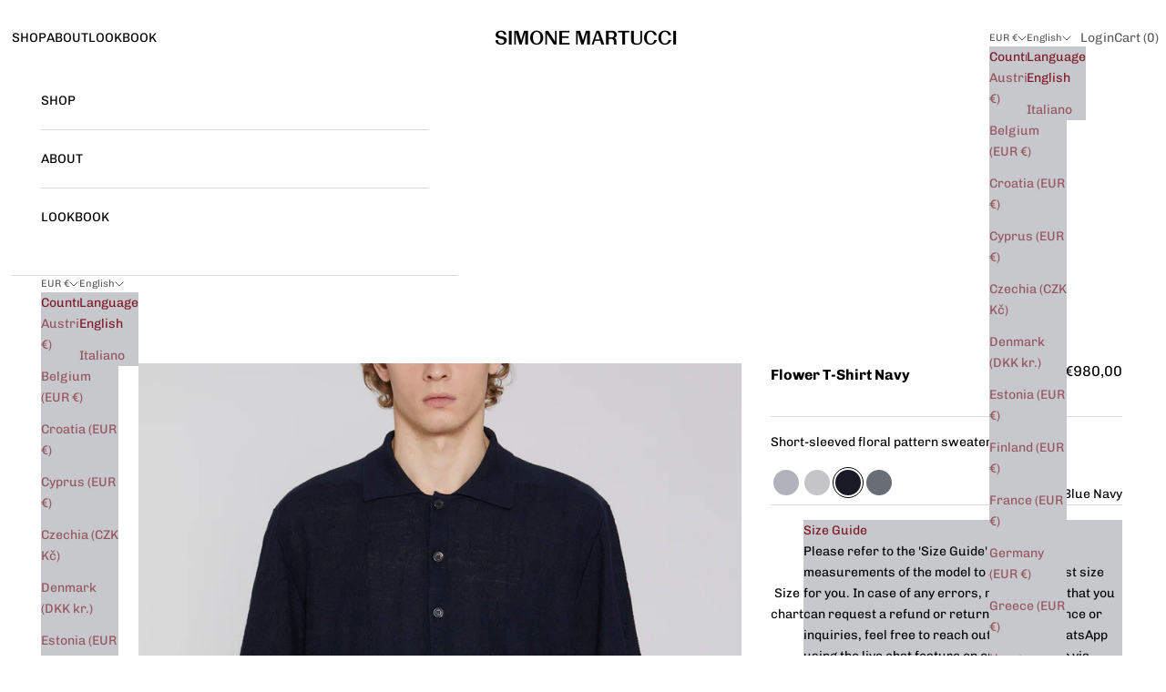

--- FILE ---
content_type: text/html; charset=utf-8
request_url: https://simonemartucci.com/products/t-shirt-flower-blue-navy
body_size: 24607
content:
<!doctype html>

<html class="no-js" lang="en" dir="ltr">
  <head><!-- **BEGIN** pushdaddy whatsapp chat // Main Include - DO NOT MODIFY -->
    <link rel="manifest" href="/a/products/simonemartucci/manifest.json">
    <!-- **END** pushdaddy whatsapp chat // Main Include - DO NOT MODIFY -->
    <meta charset="utf-8">
    <meta name="viewport" content="width=device-width, initial-scale=1.0, height=device-height, minimum-scale=1.0, maximum-scale=5.0">

    <title>Flower T-shirt Navy</title><meta name="description" content="Embrace cool and fresh vibes with our T-shirt Flower. Made in Italy, it flaunts natural horn buttons, a floral pique texture, and a left chest pocket. With tubular shoulder construction and darts for a comfortable fit, it features rolled-effect details on the pocket, hem, and sleeve hem. Crafted from a lavish blend of linen, cashmere, and silk, it&#39;s a testament to Italian craftsmanship."><link rel="canonical" href="https://simonemartucci.com/products/t-shirt-flower-blue-navy"><link rel="shortcut icon" href="//simonemartucci.com/cdn/shop/files/Progetto_senza_titolo_7_2.png?v=1707238797&width=96">
      <link rel="apple-touch-icon" href="//simonemartucci.com/cdn/shop/files/Progetto_senza_titolo_7_2.png?v=1707238797&width=180"><link rel="preconnect" href="https://fonts.shopifycdn.com" crossorigin><link rel="preload" href="//simonemartucci.com/cdn/fonts/chivo/chivo_n4.059fadbbf52d9f02350103459eb216e4b24c4661.woff2" as="font" type="font/woff2" crossorigin><link rel="preload" href="//simonemartucci.com/cdn/fonts/chivo/chivo_n4.059fadbbf52d9f02350103459eb216e4b24c4661.woff2" as="font" type="font/woff2" crossorigin><meta property="og:type" content="product">
  <meta property="og:title" content="Flower T-shirt Navy">
  <meta property="product:price:amount" content="980,00">
  <meta property="product:price:currency" content="EUR"><meta property="og:image" content="http://simonemartucci.com/cdn/shop/files/TSHIRTFLOWERNAVY_1.jpg?v=1710412421&width=2048">
  <meta property="og:image:secure_url" content="https://simonemartucci.com/cdn/shop/files/TSHIRTFLOWERNAVY_1.jpg?v=1710412421&width=2048">
  <meta property="og:image:width" content="1600">
  <meta property="og:image:height" content="2000"><meta property="og:description" content="Embrace cool and fresh vibes with our T-shirt Flower. Made in Italy, it flaunts natural horn buttons, a floral pique texture, and a left chest pocket. With tubular shoulder construction and darts for a comfortable fit, it features rolled-effect details on the pocket, hem, and sleeve hem. Crafted from a lavish blend of linen, cashmere, and silk, it&#39;s a testament to Italian craftsmanship."><meta property="og:url" content="https://simonemartucci.com/products/t-shirt-flower-blue-navy">
<meta property="og:site_name" content="Simone Martucci"><meta name="twitter:card" content="summary"><meta name="twitter:title" content="Flower T-shirt Navy">
  <meta name="twitter:description" content="
Short-sleeved floral pattern sweater
"><meta name="twitter:image" content="https://simonemartucci.com/cdn/shop/files/TSHIRTFLOWERNAVY_1.jpg?crop=center&height=1200&v=1710412421&width=1200">
  <meta name="twitter:image:alt" content="T-shirt Flower Blue Navy">
  <script async crossorigin fetchpriority="high" src="/cdn/shopifycloud/importmap-polyfill/es-modules-shim.2.4.0.js"></script>
<script type="application/ld+json">
  {
    "@context": "https://schema.org",
    "@type": "Product",
    "productID": 9104773873963,
    "offers": [{
          "@type": "Offer",
          "name": "46",
          "availability":"https://schema.org/OutOfStock",
          "price": 980.0,
          "priceCurrency": "EUR",
          "priceValidUntil": "2025-12-30","hasMerchantReturnPolicy": {
              "merchantReturnLink": "https:\/\/simonemartucci.com\/policies\/refund-policy"
            },"url": "https://simonemartucci.com/products/t-shirt-flower-blue-navy?variant=48236040454443"
        },
{
          "@type": "Offer",
          "name": "48",
          "availability":"https://schema.org/OutOfStock",
          "price": 980.0,
          "priceCurrency": "EUR",
          "priceValidUntil": "2025-12-30","hasMerchantReturnPolicy": {
              "merchantReturnLink": "https:\/\/simonemartucci.com\/policies\/refund-policy"
            },"url": "https://simonemartucci.com/products/t-shirt-flower-blue-navy?variant=48179946914091"
        },
{
          "@type": "Offer",
          "name": "50",
          "availability":"https://schema.org/OutOfStock",
          "price": 980.0,
          "priceCurrency": "EUR",
          "priceValidUntil": "2025-12-30","hasMerchantReturnPolicy": {
              "merchantReturnLink": "https:\/\/simonemartucci.com\/policies\/refund-policy"
            },"url": "https://simonemartucci.com/products/t-shirt-flower-blue-navy?variant=48179946946859"
        },
{
          "@type": "Offer",
          "name": "52",
          "availability":"https://schema.org/OutOfStock",
          "price": 980.0,
          "priceCurrency": "EUR",
          "priceValidUntil": "2025-12-30","hasMerchantReturnPolicy": {
              "merchantReturnLink": "https:\/\/simonemartucci.com\/policies\/refund-policy"
            },"url": "https://simonemartucci.com/products/t-shirt-flower-blue-navy?variant=48179946979627"
        },
{
          "@type": "Offer",
          "name": "54",
          "availability":"https://schema.org/OutOfStock",
          "price": 980.0,
          "priceCurrency": "EUR",
          "priceValidUntil": "2025-12-30","hasMerchantReturnPolicy": {
              "merchantReturnLink": "https:\/\/simonemartucci.com\/policies\/refund-policy"
            },"url": "https://simonemartucci.com/products/t-shirt-flower-blue-navy?variant=48179947012395"
        },
{
          "@type": "Offer",
          "name": "56",
          "availability":"https://schema.org/OutOfStock",
          "price": 980.0,
          "priceCurrency": "EUR",
          "priceValidUntil": "2025-12-30","hasMerchantReturnPolicy": {
              "merchantReturnLink": "https:\/\/simonemartucci.com\/policies\/refund-policy"
            },"url": "https://simonemartucci.com/products/t-shirt-flower-blue-navy?variant=48179947045163"
        }
],"brand": {
      "@type": "Brand",
      "name": "Simone Martucci"
    },
    "name": "Flower T-shirt Navy",
    "description": "\nShort-sleeved floral pattern sweater\n",
    "category": "",
    "url": "https://simonemartucci.com/products/t-shirt-flower-blue-navy",
    "sku": "","weight": {
      "@type": "QuantitativeValue",
      "unitCode": "kg",
      "value": 0.0
      },"image": {
      "@type": "ImageObject",
      "url": "https://simonemartucci.com/cdn/shop/files/TSHIRTFLOWERNAVY_1.jpg?v=1710412421&width=1024",
      "image": "https://simonemartucci.com/cdn/shop/files/TSHIRTFLOWERNAVY_1.jpg?v=1710412421&width=1024",
      "name": "T-shirt Flower Blue Navy",
      "width": "1024",
      "height": "1024"
    }
  }
  </script>



  <script type="application/ld+json">
  {
    "@context": "https://schema.org",
    "@type": "BreadcrumbList",
  "itemListElement": [{
      "@type": "ListItem",
      "position": 1,
      "name": "Home",
      "item": "https://simonemartucci.com"
    },{
          "@type": "ListItem",
          "position": 2,
          "name": "Flower T-shirt Navy",
          "item": "https://simonemartucci.com/products/t-shirt-flower-blue-navy"
        }]
  }
  </script>

<style>/* Typography (heading) */
  @font-face {
  font-family: Chivo;
  font-weight: 400;
  font-style: normal;
  font-display: fallback;
  src: url("//simonemartucci.com/cdn/fonts/chivo/chivo_n4.059fadbbf52d9f02350103459eb216e4b24c4661.woff2") format("woff2"),
       url("//simonemartucci.com/cdn/fonts/chivo/chivo_n4.f2f8fca8b7ff9f510fa7f09ffe5448b3504bccf5.woff") format("woff");
}

@font-face {
  font-family: Chivo;
  font-weight: 400;
  font-style: italic;
  font-display: fallback;
  src: url("//simonemartucci.com/cdn/fonts/chivo/chivo_i4.95e9c0ba514943a715970b2897b31bdfdc9132b8.woff2") format("woff2"),
       url("//simonemartucci.com/cdn/fonts/chivo/chivo_i4.31da6515f3970f86ac14321ace1609bd161f315f.woff") format("woff");
}

/* Typography (body) */
  @font-face {
  font-family: Chivo;
  font-weight: 400;
  font-style: normal;
  font-display: fallback;
  src: url("//simonemartucci.com/cdn/fonts/chivo/chivo_n4.059fadbbf52d9f02350103459eb216e4b24c4661.woff2") format("woff2"),
       url("//simonemartucci.com/cdn/fonts/chivo/chivo_n4.f2f8fca8b7ff9f510fa7f09ffe5448b3504bccf5.woff") format("woff");
}

@font-face {
  font-family: Chivo;
  font-weight: 400;
  font-style: italic;
  font-display: fallback;
  src: url("//simonemartucci.com/cdn/fonts/chivo/chivo_i4.95e9c0ba514943a715970b2897b31bdfdc9132b8.woff2") format("woff2"),
       url("//simonemartucci.com/cdn/fonts/chivo/chivo_i4.31da6515f3970f86ac14321ace1609bd161f315f.woff") format("woff");
}

@font-face {
  font-family: Chivo;
  font-weight: 700;
  font-style: normal;
  font-display: fallback;
  src: url("//simonemartucci.com/cdn/fonts/chivo/chivo_n7.4d81c6f06c2ff78ed42169d6ec4aefa6d5cb0ff0.woff2") format("woff2"),
       url("//simonemartucci.com/cdn/fonts/chivo/chivo_n7.a0e879417e089c259360eefc0ac3a3c8ea4e2830.woff") format("woff");
}

@font-face {
  font-family: Chivo;
  font-weight: 700;
  font-style: italic;
  font-display: fallback;
  src: url("//simonemartucci.com/cdn/fonts/chivo/chivo_i7.0e5a75162c3ca7258edd3d59adf64e0fd118a226.woff2") format("woff2"),
       url("//simonemartucci.com/cdn/fonts/chivo/chivo_i7.f9fd944b04861b64efaebd9de502668b4b566567.woff") format("woff");
}

:root {
    /* Container */
    --container-max-width: 100%;
    --container-xxs-max-width: 27.5rem; /* 440px */
    --container-xs-max-width: 42.5rem; /* 680px */
    --container-sm-max-width: 61.25rem; /* 980px */
    --container-md-max-width: 71.875rem; /* 1150px */
    --container-lg-max-width: 78.75rem; /* 1260px */
    --container-xl-max-width: 85rem; /* 1360px */
    --container-gutter: 1.25rem;

    --section-vertical-spacing: 2rem;
    --section-vertical-spacing-tight:2rem;

    --section-stack-gap:1.5rem;
    --section-stack-gap-tight:1.5rem;

    /* Form settings */
    --form-gap: 1.25rem; /* Gap between fieldset and submit button */
    --fieldset-gap: 1rem; /* Gap between each form input within a fieldset */
    --form-control-gap: 0.625rem; /* Gap between input and label (ignored for floating label) */
    --checkbox-control-gap: 0.75rem; /* Horizontal gap between checkbox and its associated label */
    --input-padding-block: 0.65rem; /* Vertical padding for input, textarea and native select */
    --input-padding-inline: 0.8rem; /* Horizontal padding for input, textarea and native select */
    --checkbox-size: 0.875rem; /* Size (width and height) for checkbox */

    /* Other sizes */
    --sticky-area-height: calc(var(--announcement-bar-is-sticky, 0) * var(--announcement-bar-height, 0px) + var(--header-is-sticky, 0) * var(--header-height, 0px));

    /* RTL support */
    --transform-logical-flip: 1;
    --transform-origin-start: left;
    --transform-origin-end: right;

    /**
     * ---------------------------------------------------------------------
     * TYPOGRAPHY
     * ---------------------------------------------------------------------
     */

    /* Font properties */
    --heading-font-family: Chivo, sans-serif;
    --heading-font-weight: 400;
    --heading-font-style: normal;
    --heading-text-transform: uppercase;
    --heading-letter-spacing: 0.0em;
    --text-font-family: Chivo, sans-serif;
    --text-font-weight: 400;
    --text-font-style: normal;
    --text-letter-spacing: 0.0em;
    --button-font: var(--text-font-style) var(--text-font-weight) var(--text-sm) / 1.65 var(--text-font-family);
    --button-text-transform: uppercase;
    --button-letter-spacing: 0.0em;

    /* Font sizes */--text-heading-size-factor: 1;
    --text-h1: max(0.6875rem, clamp(1.375rem, 1.146341463414634rem + 0.975609756097561vw, 2rem) * var(--text-heading-size-factor));
    --text-h2: max(0.6875rem, clamp(1.25rem, 1.0670731707317074rem + 0.7804878048780488vw, 1.75rem) * var(--text-heading-size-factor));
    --text-h3: max(0.6875rem, clamp(1.125rem, 1.0335365853658536rem + 0.3902439024390244vw, 1.375rem) * var(--text-heading-size-factor));
    --text-h4: max(0.6875rem, clamp(1rem, 0.9542682926829268rem + 0.1951219512195122vw, 1.125rem) * var(--text-heading-size-factor));
    --text-h5: calc(0.875rem * var(--text-heading-size-factor));
    --text-h6: calc(0.75rem * var(--text-heading-size-factor));

    --text-xs: 0.75rem;
    --text-sm: 0.8125rem;
    --text-base: 0.875rem;
    --text-lg: 1.0rem;
    --text-xl: 1.125rem;

    /* Rounded variables (used for border radius) */
    --rounded-full: 9999px;
    --button-border-radius: 0.0rem;
    --input-border-radius: 0.0rem;

    /* Box shadow */
    --shadow-sm: 0 2px 8px rgb(0 0 0 / 0.05);
    --shadow: 0 5px 15px rgb(0 0 0 / 0.05);
    --shadow-md: 0 5px 30px rgb(0 0 0 / 0.05);
    --shadow-block: px px px rgb(var(--text-primary) / 0.0);

    /**
     * ---------------------------------------------------------------------
     * OTHER
     * ---------------------------------------------------------------------
     */

    --checkmark-svg-url: url(//simonemartucci.com/cdn/shop/t/10/assets/checkmark.svg?v=154532010347859787231742302625);
    --cursor-zoom-in-svg-url: url(//simonemartucci.com/cdn/shop/t/10/assets/cursor-zoom-in.svg?v=179346033183326186621742302625);
  }

  [dir="rtl"]:root {
    /* RTL support */
    --transform-logical-flip: -1;
    --transform-origin-start: right;
    --transform-origin-end: left;
  }

  @media screen and (min-width: 700px) {
    :root {
      /* Typography (font size) */
      --text-xs: 0.75rem;
      --text-sm: 0.8125rem;
      --text-base: 0.875rem;
      --text-lg: 1.0rem;
      --text-xl: 1.25rem;

      /* Spacing settings */
      --container-gutter: 2rem;
    }
  }

  @media screen and (min-width: 1000px) {
    :root {
      /* Spacing settings */
      --container-gutter: 3rem;

      --section-vertical-spacing: 3rem;
      --section-vertical-spacing-tight: 3rem;

      --section-stack-gap:2.25rem;
      --section-stack-gap-tight:2.25rem;
    }
  }:root {/* Overlay used for modal */
    --page-overlay: 0 0 0 / 0.4;

    /* We use the first scheme background as default */
    --page-background: ;

    /* Product colors */
    --on-sale-text: 116 42 52;
    --on-sale-badge-background: 116 42 52;
    --on-sale-badge-text: 255 255 255;
    --sold-out-badge-background: 206 213 223;
    --sold-out-badge-text: 0 0 0 / 0.65;
    --custom-badge-background: 0 0 0;
    --custom-badge-text: 255 255 255;
    --star-color: 0 0 0;

    /* Status colors */
    --success-background: 212 227 203;
    --success-text: 48 122 7;
    --warning-background: 253 241 224;
    --warning-text: 237 138 0;
    --error-background: 243 204 204;
    --error-text: 203 43 43;
  }.color-scheme--scheme-1 {
      /* Color settings */--accent: 125 20 39;
      --text-color: 0 0 0;
      --background: 255 255 255 / 1.0;
      --background-without-opacity: 255 255 255;
      --background-gradient: ;--border-color: 217 217 217;/* Button colors */
      --button-background: 125 20 39;
      --button-text-color: 198 200 203;

      /* Circled buttons */
      --circle-button-background: 255 255 255;
      --circle-button-text-color: 28 28 28;
    }.shopify-section:has(.section-spacing.color-scheme--bg-54922f2e920ba8346f6dc0fba343d673) + .shopify-section:has(.section-spacing.color-scheme--bg-54922f2e920ba8346f6dc0fba343d673:not(.bordered-section)) .section-spacing {
      padding-block-start: 0;
    }.color-scheme--scheme-2 {
      /* Color settings */--accent: 116 42 52;
      --text-color: 0 0 0;
      --background: 206 213 223 / 1.0;
      --background-without-opacity: 206 213 223;
      --background-gradient: ;--border-color: 175 181 190;/* Button colors */
      --button-background: 116 42 52;
      --button-text-color: 255 255 255;

      /* Circled buttons */
      --circle-button-background: 255 255 255;
      --circle-button-text-color: 116 42 52;
    }.shopify-section:has(.section-spacing.color-scheme--bg-c1244f84505adf8f277ff50929df8d59) + .shopify-section:has(.section-spacing.color-scheme--bg-c1244f84505adf8f277ff50929df8d59:not(.bordered-section)) .section-spacing {
      padding-block-start: 0;
    }.color-scheme--scheme-3 {
      /* Color settings */--accent: 125 20 39;
      --text-color: 125 20 39;
      --background: 198 200 203 / 1.0;
      --background-without-opacity: 198 200 203;
      --background-gradient: ;--border-color: 187 173 178;/* Button colors */
      --button-background: 125 20 39;
      --button-text-color: 198 200 203;

      /* Circled buttons */
      --circle-button-background: 255 255 255;
      --circle-button-text-color: 28 28 28;
    }.shopify-section:has(.section-spacing.color-scheme--bg-ba9ec14a3a32c27ec5be53f28e5b097b) + .shopify-section:has(.section-spacing.color-scheme--bg-ba9ec14a3a32c27ec5be53f28e5b097b:not(.bordered-section)) .section-spacing {
      padding-block-start: 0;
    }.color-scheme--scheme-4 {
      /* Color settings */--accent: 255 255 255;
      --text-color: 116 42 52;
      --background: 206 213 223 / 1.0;
      --background-without-opacity: 206 213 223;
      --background-gradient: ;--border-color: 193 187 197;/* Button colors */
      --button-background: 255 255 255;
      --button-text-color: 0 0 0;

      /* Circled buttons */
      --circle-button-background: 255 255 255;
      --circle-button-text-color: 28 28 28;
    }.shopify-section:has(.section-spacing.color-scheme--bg-c1244f84505adf8f277ff50929df8d59) + .shopify-section:has(.section-spacing.color-scheme--bg-c1244f84505adf8f277ff50929df8d59:not(.bordered-section)) .section-spacing {
      padding-block-start: 0;
    }.color-scheme--dialog {
      /* Color settings */--accent: 125 20 39;
      --text-color: 125 20 39;
      --background: 198 200 203 / 1.0;
      --background-without-opacity: 198 200 203;
      --background-gradient: ;--border-color: 187 173 178;/* Button colors */
      --button-background: 125 20 39;
      --button-text-color: 198 200 203;

      /* Circled buttons */
      --circle-button-background: 255 255 255;
      --circle-button-text-color: 28 28 28;
    }
</style><script>
  document.documentElement.classList.replace('no-js', 'js');

  // This allows to expose several variables to the global scope, to be used in scripts
  window.themeVariables = {
    settings: {
      showPageTransition: false,
      pageType: "product",
      moneyFormat: "€{{amount_with_comma_separator}}",
      moneyWithCurrencyFormat: "€{{amount_with_comma_separator}} EUR",
      currencyCodeEnabled: false,
      cartType: "drawer"
    },

    strings: {
      addToCartButton: "Add to cart",
      soldOutButton: "Sold out",
      preOrderButton: "Pre-order",
      unavailableButton: "Unavailable",
      addedToCart: "Added to your cart!",
      closeGallery: "Close gallery",
      zoomGallery: "Zoom picture",
      errorGallery: "Image cannot be loaded",
      soldOutBadge: "Sold out",
      discountBadge: "Save @@",
      sku: "SKU:",
      shippingEstimatorNoResults: "Sorry, we do not ship to your address.",
      shippingEstimatorOneResult: "There is one shipping rate for your address:",
      shippingEstimatorMultipleResults: "There are several shipping rates for your address:",
      shippingEstimatorError: "One or more error occurred while retrieving shipping rates:",
      next: "Next",
      previous: "Previous"
    },

    mediaQueries: {
      'sm': 'screen and (min-width: 700px)',
      'md': 'screen and (min-width: 1000px)',
      'lg': 'screen and (min-width: 1150px)',
      'xl': 'screen and (min-width: 1400px)',
      '2xl': 'screen and (min-width: 1600px)',
      'sm-max': 'screen and (max-width: 699px)',
      'md-max': 'screen and (max-width: 999px)',
      'lg-max': 'screen and (max-width: 1149px)',
      'xl-max': 'screen and (max-width: 1399px)',
      '2xl-max': 'screen and (max-width: 1599px)',
      'motion-safe': '(prefers-reduced-motion: no-preference)',
      'motion-reduce': '(prefers-reduced-motion: reduce)',
      'supports-hover': 'screen and (pointer: fine)',
      'supports-touch': 'screen and (hover: none)'
    }
  };</script><script>
      if (!(HTMLScriptElement.supports && HTMLScriptElement.supports('importmap'))) {
        const importMapPolyfill = document.createElement('script');
        importMapPolyfill.async = true;
        importMapPolyfill.src = "//simonemartucci.com/cdn/shop/t/10/assets/es-module-shims.min.js?v=108886813274381563021742302625";

        document.head.appendChild(importMapPolyfill);
      }
    </script>

    <script type="importmap">{
        "imports": {
          "vendor": "//simonemartucci.com/cdn/shop/t/10/assets/vendor.min.js?v=31701601754359729221742302625",
          "theme": "//simonemartucci.com/cdn/shop/t/10/assets/theme.js?v=140486113057133217481742302625",
          "photoswipe": "//simonemartucci.com/cdn/shop/t/10/assets/photoswipe.min.js?v=23923577218600574321742302625"
        }
      }
    </script>

    <script type="module" src="//simonemartucci.com/cdn/shop/t/10/assets/vendor.min.js?v=31701601754359729221742302625"></script>
    <script type="module" src="//simonemartucci.com/cdn/shop/t/10/assets/theme.js?v=140486113057133217481742302625"></script>

    <script>window.performance && window.performance.mark && window.performance.mark('shopify.content_for_header.start');</script><meta name="facebook-domain-verification" content="4427eklu5h9s7rtgwmjtrjnvdp0gcf">
<meta name="google-site-verification" content="RknbgCWLi6Fg3N-4RD3SPSnSNWMyD1Qn3KW44zJ_1lQ">
<meta id="shopify-digital-wallet" name="shopify-digital-wallet" content="/78490140971/digital_wallets/dialog">
<meta name="shopify-checkout-api-token" content="5b7fda8c85feec89e51e3fdb7807957b">
<link rel="alternate" hreflang="x-default" href="https://simonemartucci.com/products/t-shirt-flower-blue-navy">
<link rel="alternate" hreflang="en-IT" href="https://simonemartucci.com/products/t-shirt-flower-blue-navy">
<link rel="alternate" hreflang="it-IT" href="https://simonemartucci.com/it/products/t-shirt-flower-blu-navy">
<link rel="alternate" type="application/json+oembed" href="https://simonemartucci.com/products/t-shirt-flower-blue-navy.oembed">
<script async="async" src="/checkouts/internal/preloads.js?locale=en-IT"></script>
<link rel="preconnect" href="https://shop.app" crossorigin="anonymous">
<script async="async" src="https://shop.app/checkouts/internal/preloads.js?locale=en-IT&shop_id=78490140971" crossorigin="anonymous"></script>
<script id="apple-pay-shop-capabilities" type="application/json">{"shopId":78490140971,"countryCode":"GB","currencyCode":"EUR","merchantCapabilities":["supports3DS"],"merchantId":"gid:\/\/shopify\/Shop\/78490140971","merchantName":"Simone Martucci","requiredBillingContactFields":["postalAddress","email","phone"],"requiredShippingContactFields":["postalAddress","email","phone"],"shippingType":"shipping","supportedNetworks":["visa","maestro","masterCard","amex","discover","elo"],"total":{"type":"pending","label":"Simone Martucci","amount":"1.00"},"shopifyPaymentsEnabled":true,"supportsSubscriptions":true}</script>
<script id="shopify-features" type="application/json">{"accessToken":"5b7fda8c85feec89e51e3fdb7807957b","betas":["rich-media-storefront-analytics"],"domain":"simonemartucci.com","predictiveSearch":true,"shopId":78490140971,"locale":"en"}</script>
<script>var Shopify = Shopify || {};
Shopify.shop = "simonemartucci.myshopify.com";
Shopify.locale = "en";
Shopify.currency = {"active":"EUR","rate":"1.0"};
Shopify.country = "IT";
Shopify.theme = {"name":"DMNG Marzo 2025 + 1 page shop","id":176398926123,"schema_name":"Prestige","schema_version":"8.2.0","theme_store_id":855,"role":"main"};
Shopify.theme.handle = "null";
Shopify.theme.style = {"id":null,"handle":null};
Shopify.cdnHost = "simonemartucci.com/cdn";
Shopify.routes = Shopify.routes || {};
Shopify.routes.root = "/";</script>
<script type="module">!function(o){(o.Shopify=o.Shopify||{}).modules=!0}(window);</script>
<script>!function(o){function n(){var o=[];function n(){o.push(Array.prototype.slice.apply(arguments))}return n.q=o,n}var t=o.Shopify=o.Shopify||{};t.loadFeatures=n(),t.autoloadFeatures=n()}(window);</script>
<script>
  window.ShopifyPay = window.ShopifyPay || {};
  window.ShopifyPay.apiHost = "shop.app\/pay";
  window.ShopifyPay.redirectState = null;
</script>
<script id="shop-js-analytics" type="application/json">{"pageType":"product"}</script>
<script defer="defer" async type="module" src="//simonemartucci.com/cdn/shopifycloud/shop-js/modules/v2/client.init-shop-cart-sync_DtuiiIyl.en.esm.js"></script>
<script defer="defer" async type="module" src="//simonemartucci.com/cdn/shopifycloud/shop-js/modules/v2/chunk.common_CUHEfi5Q.esm.js"></script>
<script type="module">
  await import("//simonemartucci.com/cdn/shopifycloud/shop-js/modules/v2/client.init-shop-cart-sync_DtuiiIyl.en.esm.js");
await import("//simonemartucci.com/cdn/shopifycloud/shop-js/modules/v2/chunk.common_CUHEfi5Q.esm.js");

  window.Shopify.SignInWithShop?.initShopCartSync?.({"fedCMEnabled":true,"windoidEnabled":true});

</script>
<script>
  window.Shopify = window.Shopify || {};
  if (!window.Shopify.featureAssets) window.Shopify.featureAssets = {};
  window.Shopify.featureAssets['shop-js'] = {"shop-cart-sync":["modules/v2/client.shop-cart-sync_DFoTY42P.en.esm.js","modules/v2/chunk.common_CUHEfi5Q.esm.js"],"init-fed-cm":["modules/v2/client.init-fed-cm_D2UNy1i2.en.esm.js","modules/v2/chunk.common_CUHEfi5Q.esm.js"],"init-shop-email-lookup-coordinator":["modules/v2/client.init-shop-email-lookup-coordinator_BQEe2rDt.en.esm.js","modules/v2/chunk.common_CUHEfi5Q.esm.js"],"shop-cash-offers":["modules/v2/client.shop-cash-offers_3CTtReFF.en.esm.js","modules/v2/chunk.common_CUHEfi5Q.esm.js","modules/v2/chunk.modal_BewljZkx.esm.js"],"shop-button":["modules/v2/client.shop-button_C6oxCjDL.en.esm.js","modules/v2/chunk.common_CUHEfi5Q.esm.js"],"init-windoid":["modules/v2/client.init-windoid_5pix8xhK.en.esm.js","modules/v2/chunk.common_CUHEfi5Q.esm.js"],"avatar":["modules/v2/client.avatar_BTnouDA3.en.esm.js"],"init-shop-cart-sync":["modules/v2/client.init-shop-cart-sync_DtuiiIyl.en.esm.js","modules/v2/chunk.common_CUHEfi5Q.esm.js"],"shop-toast-manager":["modules/v2/client.shop-toast-manager_BYv_8cH1.en.esm.js","modules/v2/chunk.common_CUHEfi5Q.esm.js"],"pay-button":["modules/v2/client.pay-button_FnF9EIkY.en.esm.js","modules/v2/chunk.common_CUHEfi5Q.esm.js"],"shop-login-button":["modules/v2/client.shop-login-button_CH1KUpOf.en.esm.js","modules/v2/chunk.common_CUHEfi5Q.esm.js","modules/v2/chunk.modal_BewljZkx.esm.js"],"init-customer-accounts-sign-up":["modules/v2/client.init-customer-accounts-sign-up_aj7QGgYS.en.esm.js","modules/v2/client.shop-login-button_CH1KUpOf.en.esm.js","modules/v2/chunk.common_CUHEfi5Q.esm.js","modules/v2/chunk.modal_BewljZkx.esm.js"],"init-shop-for-new-customer-accounts":["modules/v2/client.init-shop-for-new-customer-accounts_NbnYRf_7.en.esm.js","modules/v2/client.shop-login-button_CH1KUpOf.en.esm.js","modules/v2/chunk.common_CUHEfi5Q.esm.js","modules/v2/chunk.modal_BewljZkx.esm.js"],"init-customer-accounts":["modules/v2/client.init-customer-accounts_ppedhqCH.en.esm.js","modules/v2/client.shop-login-button_CH1KUpOf.en.esm.js","modules/v2/chunk.common_CUHEfi5Q.esm.js","modules/v2/chunk.modal_BewljZkx.esm.js"],"shop-follow-button":["modules/v2/client.shop-follow-button_CMIBBa6u.en.esm.js","modules/v2/chunk.common_CUHEfi5Q.esm.js","modules/v2/chunk.modal_BewljZkx.esm.js"],"lead-capture":["modules/v2/client.lead-capture_But0hIyf.en.esm.js","modules/v2/chunk.common_CUHEfi5Q.esm.js","modules/v2/chunk.modal_BewljZkx.esm.js"],"checkout-modal":["modules/v2/client.checkout-modal_BBxc70dQ.en.esm.js","modules/v2/chunk.common_CUHEfi5Q.esm.js","modules/v2/chunk.modal_BewljZkx.esm.js"],"shop-login":["modules/v2/client.shop-login_hM3Q17Kl.en.esm.js","modules/v2/chunk.common_CUHEfi5Q.esm.js","modules/v2/chunk.modal_BewljZkx.esm.js"],"payment-terms":["modules/v2/client.payment-terms_CAtGlQYS.en.esm.js","modules/v2/chunk.common_CUHEfi5Q.esm.js","modules/v2/chunk.modal_BewljZkx.esm.js"]};
</script>
<script>(function() {
  var isLoaded = false;
  function asyncLoad() {
    if (isLoaded) return;
    isLoaded = true;
    var urls = ["https:\/\/chimpstatic.com\/mcjs-connected\/js\/users\/e798f884ec5a044c7840d02db\/0ff07203593640d6361521d88.js?shop=simonemartucci.myshopify.com"];
    for (var i = 0; i < urls.length; i++) {
      var s = document.createElement('script');
      s.type = 'text/javascript';
      s.async = true;
      s.src = urls[i];
      var x = document.getElementsByTagName('script')[0];
      x.parentNode.insertBefore(s, x);
    }
  };
  if(window.attachEvent) {
    window.attachEvent('onload', asyncLoad);
  } else {
    window.addEventListener('load', asyncLoad, false);
  }
})();</script>
<script id="__st">var __st={"a":78490140971,"offset":3600,"reqid":"6ead5984-16e3-4e70-b1f6-af1e018682af-1766241032","pageurl":"simonemartucci.com\/products\/t-shirt-flower-blue-navy","u":"b03867f60241","p":"product","rtyp":"product","rid":9104773873963};</script>
<script>window.ShopifyPaypalV4VisibilityTracking = true;</script>
<script id="captcha-bootstrap">!function(){'use strict';const t='contact',e='account',n='new_comment',o=[[t,t],['blogs',n],['comments',n],[t,'customer']],c=[[e,'customer_login'],[e,'guest_login'],[e,'recover_customer_password'],[e,'create_customer']],r=t=>t.map((([t,e])=>`form[action*='/${t}']:not([data-nocaptcha='true']) input[name='form_type'][value='${e}']`)).join(','),a=t=>()=>t?[...document.querySelectorAll(t)].map((t=>t.form)):[];function s(){const t=[...o],e=r(t);return a(e)}const i='password',u='form_key',d=['recaptcha-v3-token','g-recaptcha-response','h-captcha-response',i],f=()=>{try{return window.sessionStorage}catch{return}},m='__shopify_v',_=t=>t.elements[u];function p(t,e,n=!1){try{const o=window.sessionStorage,c=JSON.parse(o.getItem(e)),{data:r}=function(t){const{data:e,action:n}=t;return t[m]||n?{data:e,action:n}:{data:t,action:n}}(c);for(const[e,n]of Object.entries(r))t.elements[e]&&(t.elements[e].value=n);n&&o.removeItem(e)}catch(o){console.error('form repopulation failed',{error:o})}}const l='form_type',E='cptcha';function T(t){t.dataset[E]=!0}const w=window,h=w.document,L='Shopify',v='ce_forms',y='captcha';let A=!1;((t,e)=>{const n=(g='f06e6c50-85a8-45c8-87d0-21a2b65856fe',I='https://cdn.shopify.com/shopifycloud/storefront-forms-hcaptcha/ce_storefront_forms_captcha_hcaptcha.v1.5.2.iife.js',D={infoText:'Protected by hCaptcha',privacyText:'Privacy',termsText:'Terms'},(t,e,n)=>{const o=w[L][v],c=o.bindForm;if(c)return c(t,g,e,D).then(n);var r;o.q.push([[t,g,e,D],n]),r=I,A||(h.body.append(Object.assign(h.createElement('script'),{id:'captcha-provider',async:!0,src:r})),A=!0)});var g,I,D;w[L]=w[L]||{},w[L][v]=w[L][v]||{},w[L][v].q=[],w[L][y]=w[L][y]||{},w[L][y].protect=function(t,e){n(t,void 0,e),T(t)},Object.freeze(w[L][y]),function(t,e,n,w,h,L){const[v,y,A,g]=function(t,e,n){const i=e?o:[],u=t?c:[],d=[...i,...u],f=r(d),m=r(i),_=r(d.filter((([t,e])=>n.includes(e))));return[a(f),a(m),a(_),s()]}(w,h,L),I=t=>{const e=t.target;return e instanceof HTMLFormElement?e:e&&e.form},D=t=>v().includes(t);t.addEventListener('submit',(t=>{const e=I(t);if(!e)return;const n=D(e)&&!e.dataset.hcaptchaBound&&!e.dataset.recaptchaBound,o=_(e),c=g().includes(e)&&(!o||!o.value);(n||c)&&t.preventDefault(),c&&!n&&(function(t){try{if(!f())return;!function(t){const e=f();if(!e)return;const n=_(t);if(!n)return;const o=n.value;o&&e.removeItem(o)}(t);const e=Array.from(Array(32),(()=>Math.random().toString(36)[2])).join('');!function(t,e){_(t)||t.append(Object.assign(document.createElement('input'),{type:'hidden',name:u})),t.elements[u].value=e}(t,e),function(t,e){const n=f();if(!n)return;const o=[...t.querySelectorAll(`input[type='${i}']`)].map((({name:t})=>t)),c=[...d,...o],r={};for(const[a,s]of new FormData(t).entries())c.includes(a)||(r[a]=s);n.setItem(e,JSON.stringify({[m]:1,action:t.action,data:r}))}(t,e)}catch(e){console.error('failed to persist form',e)}}(e),e.submit())}));const S=(t,e)=>{t&&!t.dataset[E]&&(n(t,e.some((e=>e===t))),T(t))};for(const o of['focusin','change'])t.addEventListener(o,(t=>{const e=I(t);D(e)&&S(e,y())}));const B=e.get('form_key'),M=e.get(l),P=B&&M;t.addEventListener('DOMContentLoaded',(()=>{const t=y();if(P)for(const e of t)e.elements[l].value===M&&p(e,B);[...new Set([...A(),...v().filter((t=>'true'===t.dataset.shopifyCaptcha))])].forEach((e=>S(e,t)))}))}(h,new URLSearchParams(w.location.search),n,t,e,['guest_login'])})(!0,!0)}();</script>
<script integrity="sha256-4kQ18oKyAcykRKYeNunJcIwy7WH5gtpwJnB7kiuLZ1E=" data-source-attribution="shopify.loadfeatures" defer="defer" src="//simonemartucci.com/cdn/shopifycloud/storefront/assets/storefront/load_feature-a0a9edcb.js" crossorigin="anonymous"></script>
<script crossorigin="anonymous" defer="defer" src="//simonemartucci.com/cdn/shopifycloud/storefront/assets/shopify_pay/storefront-65b4c6d7.js?v=20250812"></script>
<script data-source-attribution="shopify.dynamic_checkout.dynamic.init">var Shopify=Shopify||{};Shopify.PaymentButton=Shopify.PaymentButton||{isStorefrontPortableWallets:!0,init:function(){window.Shopify.PaymentButton.init=function(){};var t=document.createElement("script");t.src="https://simonemartucci.com/cdn/shopifycloud/portable-wallets/latest/portable-wallets.en.js",t.type="module",document.head.appendChild(t)}};
</script>
<script data-source-attribution="shopify.dynamic_checkout.buyer_consent">
  function portableWalletsHideBuyerConsent(e){var t=document.getElementById("shopify-buyer-consent"),n=document.getElementById("shopify-subscription-policy-button");t&&n&&(t.classList.add("hidden"),t.setAttribute("aria-hidden","true"),n.removeEventListener("click",e))}function portableWalletsShowBuyerConsent(e){var t=document.getElementById("shopify-buyer-consent"),n=document.getElementById("shopify-subscription-policy-button");t&&n&&(t.classList.remove("hidden"),t.removeAttribute("aria-hidden"),n.addEventListener("click",e))}window.Shopify?.PaymentButton&&(window.Shopify.PaymentButton.hideBuyerConsent=portableWalletsHideBuyerConsent,window.Shopify.PaymentButton.showBuyerConsent=portableWalletsShowBuyerConsent);
</script>
<script data-source-attribution="shopify.dynamic_checkout.cart.bootstrap">document.addEventListener("DOMContentLoaded",(function(){function t(){return document.querySelector("shopify-accelerated-checkout-cart, shopify-accelerated-checkout")}if(t())Shopify.PaymentButton.init();else{new MutationObserver((function(e,n){t()&&(Shopify.PaymentButton.init(),n.disconnect())})).observe(document.body,{childList:!0,subtree:!0})}}));
</script>
<script id='scb4127' type='text/javascript' async='' src='https://simonemartucci.com/cdn/shopifycloud/privacy-banner/storefront-banner.js'></script><link id="shopify-accelerated-checkout-styles" rel="stylesheet" media="screen" href="https://simonemartucci.com/cdn/shopifycloud/portable-wallets/latest/accelerated-checkout-backwards-compat.css" crossorigin="anonymous">
<style id="shopify-accelerated-checkout-cart">
        #shopify-buyer-consent {
  margin-top: 1em;
  display: inline-block;
  width: 100%;
}

#shopify-buyer-consent.hidden {
  display: none;
}

#shopify-subscription-policy-button {
  background: none;
  border: none;
  padding: 0;
  text-decoration: underline;
  font-size: inherit;
  cursor: pointer;
}

#shopify-subscription-policy-button::before {
  box-shadow: none;
}

      </style>

<script>window.performance && window.performance.mark && window.performance.mark('shopify.content_for_header.end');</script>
<link href="//simonemartucci.com/cdn/shop/t/10/assets/theme.css?v=162513441100060714041747758142" rel="stylesheet" type="text/css" media="all" /><!-- Start of Async Callbell Code -->
<script>
  window.callbellSettings = {
    token: "Ekh9mzdfLMzgQDcgWYLTTidq"
  };
</script>
<script>
  (function(){var w=window;var ic=w.callbell;if(typeof ic==="function"){ic('reattach_activator');ic('update',callbellSettings);}else{var d=document;var i=function(){i.c(arguments)};i.q=[];i.c=function(args){i.q.push(args)};w.Callbell=i;var l=function(){var s=d.createElement('script');s.type='text/javascript';s.async=true;s.src='https://dash.callbell.eu/include/'+window.callbellSettings.token+'.js';var x=d.getElementsByTagName('script')[0];x.parentNode.insertBefore(s,x);};if(w.attachEvent){w.attachEvent('onload',l);}else{w.addEventListener('load',l,false);}}})()
</script>
<!-- End of Async Callbell Code -->






  <!-- BEGIN app block: shopify://apps/az-google-font-custom-fonts/blocks/arc_fontify_block-app-embed/e720f1f7-5778-4825-85a3-3572dbcf27c4 --><!-- BEGIN app snippet: arc_fontify_snippet -->
<!-- anyfont styles -->

		<!-- anyfont OPTISwiss-NoThree -->

        <style type="text/css" class="anf-163311649067">
          
        @font-face {
          font-family: OPTISwiss-NoThree;
          src: url(//cdn.shopify.com/s/files/1/0784/9014/0971/files/OPTISwiss-NoThree.ttf.woff)
            format('truetype');
          font-weight: 400;
          font-style: normal;
          font-display: swap;
        }
      
        </style>
      <!-- end anyfont styles -->


<script>
  Array.from(document.querySelectorAll('LINK'))
    .filter(
      (el) =>
        el.rel === 'stylesheet' &&
        el.className.includes('anf-') &&
        el.className !== `anf-${window.Shopify.theme.id}`,
    )
    .forEach((el) => el.remove())
  Array.from(document.querySelectorAll('STYLE'))
    .filter(
      (el) =>
        el.type === 'text/css' &&
        el.className.includes('anf-') &&
        el.className !== `anf-${window.Shopify.theme.id}`,
    )
    .forEach((el) => el.remove())
</script>
<!-- END app snippet -->


<!-- END app block --><script src="https://cdn.shopify.com/extensions/c4bda03e-4b4c-4d0c-9559-55d119a0b4c2/az-google-font-custom-fonts-35/assets/arc_fontify_scripts.js" type="text/javascript" defer="defer"></script>
<link href="https://cdn.shopify.com/extensions/c4bda03e-4b4c-4d0c-9559-55d119a0b4c2/az-google-font-custom-fonts-35/assets/arc_fontify_styles.css" rel="stylesheet" type="text/css" media="all">
<link href="https://monorail-edge.shopifysvc.com" rel="dns-prefetch">
<script>(function(){if ("sendBeacon" in navigator && "performance" in window) {try {var session_token_from_headers = performance.getEntriesByType('navigation')[0].serverTiming.find(x => x.name == '_s').description;} catch {var session_token_from_headers = undefined;}var session_cookie_matches = document.cookie.match(/_shopify_s=([^;]*)/);var session_token_from_cookie = session_cookie_matches && session_cookie_matches.length === 2 ? session_cookie_matches[1] : "";var session_token = session_token_from_headers || session_token_from_cookie || "";function handle_abandonment_event(e) {var entries = performance.getEntries().filter(function(entry) {return /monorail-edge.shopifysvc.com/.test(entry.name);});if (!window.abandonment_tracked && entries.length === 0) {window.abandonment_tracked = true;var currentMs = Date.now();var navigation_start = performance.timing.navigationStart;var payload = {shop_id: 78490140971,url: window.location.href,navigation_start,duration: currentMs - navigation_start,session_token,page_type: "product"};window.navigator.sendBeacon("https://monorail-edge.shopifysvc.com/v1/produce", JSON.stringify({schema_id: "online_store_buyer_site_abandonment/1.1",payload: payload,metadata: {event_created_at_ms: currentMs,event_sent_at_ms: currentMs}}));}}window.addEventListener('pagehide', handle_abandonment_event);}}());</script>
<script id="web-pixels-manager-setup">(function e(e,d,r,n,o){if(void 0===o&&(o={}),!Boolean(null===(a=null===(i=window.Shopify)||void 0===i?void 0:i.analytics)||void 0===a?void 0:a.replayQueue)){var i,a;window.Shopify=window.Shopify||{};var t=window.Shopify;t.analytics=t.analytics||{};var s=t.analytics;s.replayQueue=[],s.publish=function(e,d,r){return s.replayQueue.push([e,d,r]),!0};try{self.performance.mark("wpm:start")}catch(e){}var l=function(){var e={modern:/Edge?\/(1{2}[4-9]|1[2-9]\d|[2-9]\d{2}|\d{4,})\.\d+(\.\d+|)|Firefox\/(1{2}[4-9]|1[2-9]\d|[2-9]\d{2}|\d{4,})\.\d+(\.\d+|)|Chrom(ium|e)\/(9{2}|\d{3,})\.\d+(\.\d+|)|(Maci|X1{2}).+ Version\/(15\.\d+|(1[6-9]|[2-9]\d|\d{3,})\.\d+)([,.]\d+|)( \(\w+\)|)( Mobile\/\w+|) Safari\/|Chrome.+OPR\/(9{2}|\d{3,})\.\d+\.\d+|(CPU[ +]OS|iPhone[ +]OS|CPU[ +]iPhone|CPU IPhone OS|CPU iPad OS)[ +]+(15[._]\d+|(1[6-9]|[2-9]\d|\d{3,})[._]\d+)([._]\d+|)|Android:?[ /-](13[3-9]|1[4-9]\d|[2-9]\d{2}|\d{4,})(\.\d+|)(\.\d+|)|Android.+Firefox\/(13[5-9]|1[4-9]\d|[2-9]\d{2}|\d{4,})\.\d+(\.\d+|)|Android.+Chrom(ium|e)\/(13[3-9]|1[4-9]\d|[2-9]\d{2}|\d{4,})\.\d+(\.\d+|)|SamsungBrowser\/([2-9]\d|\d{3,})\.\d+/,legacy:/Edge?\/(1[6-9]|[2-9]\d|\d{3,})\.\d+(\.\d+|)|Firefox\/(5[4-9]|[6-9]\d|\d{3,})\.\d+(\.\d+|)|Chrom(ium|e)\/(5[1-9]|[6-9]\d|\d{3,})\.\d+(\.\d+|)([\d.]+$|.*Safari\/(?![\d.]+ Edge\/[\d.]+$))|(Maci|X1{2}).+ Version\/(10\.\d+|(1[1-9]|[2-9]\d|\d{3,})\.\d+)([,.]\d+|)( \(\w+\)|)( Mobile\/\w+|) Safari\/|Chrome.+OPR\/(3[89]|[4-9]\d|\d{3,})\.\d+\.\d+|(CPU[ +]OS|iPhone[ +]OS|CPU[ +]iPhone|CPU IPhone OS|CPU iPad OS)[ +]+(10[._]\d+|(1[1-9]|[2-9]\d|\d{3,})[._]\d+)([._]\d+|)|Android:?[ /-](13[3-9]|1[4-9]\d|[2-9]\d{2}|\d{4,})(\.\d+|)(\.\d+|)|Mobile Safari.+OPR\/([89]\d|\d{3,})\.\d+\.\d+|Android.+Firefox\/(13[5-9]|1[4-9]\d|[2-9]\d{2}|\d{4,})\.\d+(\.\d+|)|Android.+Chrom(ium|e)\/(13[3-9]|1[4-9]\d|[2-9]\d{2}|\d{4,})\.\d+(\.\d+|)|Android.+(UC? ?Browser|UCWEB|U3)[ /]?(15\.([5-9]|\d{2,})|(1[6-9]|[2-9]\d|\d{3,})\.\d+)\.\d+|SamsungBrowser\/(5\.\d+|([6-9]|\d{2,})\.\d+)|Android.+MQ{2}Browser\/(14(\.(9|\d{2,})|)|(1[5-9]|[2-9]\d|\d{3,})(\.\d+|))(\.\d+|)|K[Aa][Ii]OS\/(3\.\d+|([4-9]|\d{2,})\.\d+)(\.\d+|)/},d=e.modern,r=e.legacy,n=navigator.userAgent;return n.match(d)?"modern":n.match(r)?"legacy":"unknown"}(),u="modern"===l?"modern":"legacy",c=(null!=n?n:{modern:"",legacy:""})[u],f=function(e){return[e.baseUrl,"/wpm","/b",e.hashVersion,"modern"===e.buildTarget?"m":"l",".js"].join("")}({baseUrl:d,hashVersion:r,buildTarget:u}),m=function(e){var d=e.version,r=e.bundleTarget,n=e.surface,o=e.pageUrl,i=e.monorailEndpoint;return{emit:function(e){var a=e.status,t=e.errorMsg,s=(new Date).getTime(),l=JSON.stringify({metadata:{event_sent_at_ms:s},events:[{schema_id:"web_pixels_manager_load/3.1",payload:{version:d,bundle_target:r,page_url:o,status:a,surface:n,error_msg:t},metadata:{event_created_at_ms:s}}]});if(!i)return console&&console.warn&&console.warn("[Web Pixels Manager] No Monorail endpoint provided, skipping logging."),!1;try{return self.navigator.sendBeacon.bind(self.navigator)(i,l)}catch(e){}var u=new XMLHttpRequest;try{return u.open("POST",i,!0),u.setRequestHeader("Content-Type","text/plain"),u.send(l),!0}catch(e){return console&&console.warn&&console.warn("[Web Pixels Manager] Got an unhandled error while logging to Monorail."),!1}}}}({version:r,bundleTarget:l,surface:e.surface,pageUrl:self.location.href,monorailEndpoint:e.monorailEndpoint});try{o.browserTarget=l,function(e){var d=e.src,r=e.async,n=void 0===r||r,o=e.onload,i=e.onerror,a=e.sri,t=e.scriptDataAttributes,s=void 0===t?{}:t,l=document.createElement("script"),u=document.querySelector("head"),c=document.querySelector("body");if(l.async=n,l.src=d,a&&(l.integrity=a,l.crossOrigin="anonymous"),s)for(var f in s)if(Object.prototype.hasOwnProperty.call(s,f))try{l.dataset[f]=s[f]}catch(e){}if(o&&l.addEventListener("load",o),i&&l.addEventListener("error",i),u)u.appendChild(l);else{if(!c)throw new Error("Did not find a head or body element to append the script");c.appendChild(l)}}({src:f,async:!0,onload:function(){if(!function(){var e,d;return Boolean(null===(d=null===(e=window.Shopify)||void 0===e?void 0:e.analytics)||void 0===d?void 0:d.initialized)}()){var d=window.webPixelsManager.init(e)||void 0;if(d){var r=window.Shopify.analytics;r.replayQueue.forEach((function(e){var r=e[0],n=e[1],o=e[2];d.publishCustomEvent(r,n,o)})),r.replayQueue=[],r.publish=d.publishCustomEvent,r.visitor=d.visitor,r.initialized=!0}}},onerror:function(){return m.emit({status:"failed",errorMsg:"".concat(f," has failed to load")})},sri:function(e){var d=/^sha384-[A-Za-z0-9+/=]+$/;return"string"==typeof e&&d.test(e)}(c)?c:"",scriptDataAttributes:o}),m.emit({status:"loading"})}catch(e){m.emit({status:"failed",errorMsg:(null==e?void 0:e.message)||"Unknown error"})}}})({shopId: 78490140971,storefrontBaseUrl: "https://simonemartucci.com",extensionsBaseUrl: "https://extensions.shopifycdn.com/cdn/shopifycloud/web-pixels-manager",monorailEndpoint: "https://monorail-edge.shopifysvc.com/unstable/produce_batch",surface: "storefront-renderer",enabledBetaFlags: ["2dca8a86"],webPixelsConfigList: [{"id":"789414187","configuration":"{\"config\":\"{\\\"pixel_id\\\":\\\"G-3TYQEW8NMM\\\",\\\"target_country\\\":\\\"IT\\\",\\\"gtag_events\\\":[{\\\"type\\\":\\\"begin_checkout\\\",\\\"action_label\\\":\\\"G-3TYQEW8NMM\\\"},{\\\"type\\\":\\\"search\\\",\\\"action_label\\\":\\\"G-3TYQEW8NMM\\\"},{\\\"type\\\":\\\"view_item\\\",\\\"action_label\\\":[\\\"G-3TYQEW8NMM\\\",\\\"MC-86CCPVYRTW\\\"]},{\\\"type\\\":\\\"purchase\\\",\\\"action_label\\\":[\\\"G-3TYQEW8NMM\\\",\\\"MC-86CCPVYRTW\\\"]},{\\\"type\\\":\\\"page_view\\\",\\\"action_label\\\":[\\\"G-3TYQEW8NMM\\\",\\\"MC-86CCPVYRTW\\\"]},{\\\"type\\\":\\\"add_payment_info\\\",\\\"action_label\\\":\\\"G-3TYQEW8NMM\\\"},{\\\"type\\\":\\\"add_to_cart\\\",\\\"action_label\\\":\\\"G-3TYQEW8NMM\\\"}],\\\"enable_monitoring_mode\\\":false}\"}","eventPayloadVersion":"v1","runtimeContext":"OPEN","scriptVersion":"b2a88bafab3e21179ed38636efcd8a93","type":"APP","apiClientId":1780363,"privacyPurposes":[],"dataSharingAdjustments":{"protectedCustomerApprovalScopes":["read_customer_address","read_customer_email","read_customer_name","read_customer_personal_data","read_customer_phone"]}},{"id":"277774635","configuration":"{\"pixel_id\":\"3605595309679644\",\"pixel_type\":\"facebook_pixel\",\"metaapp_system_user_token\":\"-\"}","eventPayloadVersion":"v1","runtimeContext":"OPEN","scriptVersion":"ca16bc87fe92b6042fbaa3acc2fbdaa6","type":"APP","apiClientId":2329312,"privacyPurposes":["ANALYTICS","MARKETING","SALE_OF_DATA"],"dataSharingAdjustments":{"protectedCustomerApprovalScopes":["read_customer_address","read_customer_email","read_customer_name","read_customer_personal_data","read_customer_phone"]}},{"id":"shopify-app-pixel","configuration":"{}","eventPayloadVersion":"v1","runtimeContext":"STRICT","scriptVersion":"0450","apiClientId":"shopify-pixel","type":"APP","privacyPurposes":["ANALYTICS","MARKETING"]},{"id":"shopify-custom-pixel","eventPayloadVersion":"v1","runtimeContext":"LAX","scriptVersion":"0450","apiClientId":"shopify-pixel","type":"CUSTOM","privacyPurposes":["ANALYTICS","MARKETING"]}],isMerchantRequest: false,initData: {"shop":{"name":"Simone Martucci","paymentSettings":{"currencyCode":"EUR"},"myshopifyDomain":"simonemartucci.myshopify.com","countryCode":"GB","storefrontUrl":"https:\/\/simonemartucci.com"},"customer":null,"cart":null,"checkout":null,"productVariants":[{"price":{"amount":980.0,"currencyCode":"EUR"},"product":{"title":"Flower T-shirt Navy","vendor":"Simone Martucci","id":"9104773873963","untranslatedTitle":"Flower T-shirt Navy","url":"\/products\/t-shirt-flower-blue-navy","type":""},"id":"48236040454443","image":{"src":"\/\/simonemartucci.com\/cdn\/shop\/files\/TSHIRTFLOWERNAVY_1.jpg?v=1710412421"},"sku":"","title":"46","untranslatedTitle":"46"},{"price":{"amount":980.0,"currencyCode":"EUR"},"product":{"title":"Flower T-shirt Navy","vendor":"Simone Martucci","id":"9104773873963","untranslatedTitle":"Flower T-shirt Navy","url":"\/products\/t-shirt-flower-blue-navy","type":""},"id":"48179946914091","image":{"src":"\/\/simonemartucci.com\/cdn\/shop\/files\/TSHIRTFLOWERNAVY_1.jpg?v=1710412421"},"sku":null,"title":"48","untranslatedTitle":"48"},{"price":{"amount":980.0,"currencyCode":"EUR"},"product":{"title":"Flower T-shirt Navy","vendor":"Simone Martucci","id":"9104773873963","untranslatedTitle":"Flower T-shirt Navy","url":"\/products\/t-shirt-flower-blue-navy","type":""},"id":"48179946946859","image":{"src":"\/\/simonemartucci.com\/cdn\/shop\/files\/TSHIRTFLOWERNAVY_1.jpg?v=1710412421"},"sku":null,"title":"50","untranslatedTitle":"50"},{"price":{"amount":980.0,"currencyCode":"EUR"},"product":{"title":"Flower T-shirt Navy","vendor":"Simone Martucci","id":"9104773873963","untranslatedTitle":"Flower T-shirt Navy","url":"\/products\/t-shirt-flower-blue-navy","type":""},"id":"48179946979627","image":{"src":"\/\/simonemartucci.com\/cdn\/shop\/files\/TSHIRTFLOWERNAVY_1.jpg?v=1710412421"},"sku":null,"title":"52","untranslatedTitle":"52"},{"price":{"amount":980.0,"currencyCode":"EUR"},"product":{"title":"Flower T-shirt Navy","vendor":"Simone Martucci","id":"9104773873963","untranslatedTitle":"Flower T-shirt Navy","url":"\/products\/t-shirt-flower-blue-navy","type":""},"id":"48179947012395","image":{"src":"\/\/simonemartucci.com\/cdn\/shop\/files\/TSHIRTFLOWERNAVY_1.jpg?v=1710412421"},"sku":null,"title":"54","untranslatedTitle":"54"},{"price":{"amount":980.0,"currencyCode":"EUR"},"product":{"title":"Flower T-shirt Navy","vendor":"Simone Martucci","id":"9104773873963","untranslatedTitle":"Flower T-shirt Navy","url":"\/products\/t-shirt-flower-blue-navy","type":""},"id":"48179947045163","image":{"src":"\/\/simonemartucci.com\/cdn\/shop\/files\/TSHIRTFLOWERNAVY_1.jpg?v=1710412421"},"sku":null,"title":"56","untranslatedTitle":"56"}],"purchasingCompany":null},},"https://simonemartucci.com/cdn","1e0b1122w61c904dfpc855754am2b403ea2",{"modern":"","legacy":""},{"shopId":"78490140971","storefrontBaseUrl":"https:\/\/simonemartucci.com","extensionBaseUrl":"https:\/\/extensions.shopifycdn.com\/cdn\/shopifycloud\/web-pixels-manager","surface":"storefront-renderer","enabledBetaFlags":"[\"2dca8a86\"]","isMerchantRequest":"false","hashVersion":"1e0b1122w61c904dfpc855754am2b403ea2","publish":"custom","events":"[[\"page_viewed\",{}],[\"product_viewed\",{\"productVariant\":{\"price\":{\"amount\":980.0,\"currencyCode\":\"EUR\"},\"product\":{\"title\":\"Flower T-shirt Navy\",\"vendor\":\"Simone Martucci\",\"id\":\"9104773873963\",\"untranslatedTitle\":\"Flower T-shirt Navy\",\"url\":\"\/products\/t-shirt-flower-blue-navy\",\"type\":\"\"},\"id\":\"48236040454443\",\"image\":{\"src\":\"\/\/simonemartucci.com\/cdn\/shop\/files\/TSHIRTFLOWERNAVY_1.jpg?v=1710412421\"},\"sku\":\"\",\"title\":\"46\",\"untranslatedTitle\":\"46\"}}]]"});</script><script>
  window.ShopifyAnalytics = window.ShopifyAnalytics || {};
  window.ShopifyAnalytics.meta = window.ShopifyAnalytics.meta || {};
  window.ShopifyAnalytics.meta.currency = 'EUR';
  var meta = {"product":{"id":9104773873963,"gid":"gid:\/\/shopify\/Product\/9104773873963","vendor":"Simone Martucci","type":"","variants":[{"id":48236040454443,"price":98000,"name":"Flower T-shirt Navy - 46","public_title":"46","sku":""},{"id":48179946914091,"price":98000,"name":"Flower T-shirt Navy - 48","public_title":"48","sku":null},{"id":48179946946859,"price":98000,"name":"Flower T-shirt Navy - 50","public_title":"50","sku":null},{"id":48179946979627,"price":98000,"name":"Flower T-shirt Navy - 52","public_title":"52","sku":null},{"id":48179947012395,"price":98000,"name":"Flower T-shirt Navy - 54","public_title":"54","sku":null},{"id":48179947045163,"price":98000,"name":"Flower T-shirt Navy - 56","public_title":"56","sku":null}],"remote":false},"page":{"pageType":"product","resourceType":"product","resourceId":9104773873963}};
  for (var attr in meta) {
    window.ShopifyAnalytics.meta[attr] = meta[attr];
  }
</script>
<script class="analytics">
  (function () {
    var customDocumentWrite = function(content) {
      var jquery = null;

      if (window.jQuery) {
        jquery = window.jQuery;
      } else if (window.Checkout && window.Checkout.$) {
        jquery = window.Checkout.$;
      }

      if (jquery) {
        jquery('body').append(content);
      }
    };

    var hasLoggedConversion = function(token) {
      if (token) {
        return document.cookie.indexOf('loggedConversion=' + token) !== -1;
      }
      return false;
    }

    var setCookieIfConversion = function(token) {
      if (token) {
        var twoMonthsFromNow = new Date(Date.now());
        twoMonthsFromNow.setMonth(twoMonthsFromNow.getMonth() + 2);

        document.cookie = 'loggedConversion=' + token + '; expires=' + twoMonthsFromNow;
      }
    }

    var trekkie = window.ShopifyAnalytics.lib = window.trekkie = window.trekkie || [];
    if (trekkie.integrations) {
      return;
    }
    trekkie.methods = [
      'identify',
      'page',
      'ready',
      'track',
      'trackForm',
      'trackLink'
    ];
    trekkie.factory = function(method) {
      return function() {
        var args = Array.prototype.slice.call(arguments);
        args.unshift(method);
        trekkie.push(args);
        return trekkie;
      };
    };
    for (var i = 0; i < trekkie.methods.length; i++) {
      var key = trekkie.methods[i];
      trekkie[key] = trekkie.factory(key);
    }
    trekkie.load = function(config) {
      trekkie.config = config || {};
      trekkie.config.initialDocumentCookie = document.cookie;
      var first = document.getElementsByTagName('script')[0];
      var script = document.createElement('script');
      script.type = 'text/javascript';
      script.onerror = function(e) {
        var scriptFallback = document.createElement('script');
        scriptFallback.type = 'text/javascript';
        scriptFallback.onerror = function(error) {
                var Monorail = {
      produce: function produce(monorailDomain, schemaId, payload) {
        var currentMs = new Date().getTime();
        var event = {
          schema_id: schemaId,
          payload: payload,
          metadata: {
            event_created_at_ms: currentMs,
            event_sent_at_ms: currentMs
          }
        };
        return Monorail.sendRequest("https://" + monorailDomain + "/v1/produce", JSON.stringify(event));
      },
      sendRequest: function sendRequest(endpointUrl, payload) {
        // Try the sendBeacon API
        if (window && window.navigator && typeof window.navigator.sendBeacon === 'function' && typeof window.Blob === 'function' && !Monorail.isIos12()) {
          var blobData = new window.Blob([payload], {
            type: 'text/plain'
          });

          if (window.navigator.sendBeacon(endpointUrl, blobData)) {
            return true;
          } // sendBeacon was not successful

        } // XHR beacon

        var xhr = new XMLHttpRequest();

        try {
          xhr.open('POST', endpointUrl);
          xhr.setRequestHeader('Content-Type', 'text/plain');
          xhr.send(payload);
        } catch (e) {
          console.log(e);
        }

        return false;
      },
      isIos12: function isIos12() {
        return window.navigator.userAgent.lastIndexOf('iPhone; CPU iPhone OS 12_') !== -1 || window.navigator.userAgent.lastIndexOf('iPad; CPU OS 12_') !== -1;
      }
    };
    Monorail.produce('monorail-edge.shopifysvc.com',
      'trekkie_storefront_load_errors/1.1',
      {shop_id: 78490140971,
      theme_id: 176398926123,
      app_name: "storefront",
      context_url: window.location.href,
      source_url: "//simonemartucci.com/cdn/s/trekkie.storefront.4b0d51228c8d1703f19d66468963c9de55bf59b0.min.js"});

        };
        scriptFallback.async = true;
        scriptFallback.src = '//simonemartucci.com/cdn/s/trekkie.storefront.4b0d51228c8d1703f19d66468963c9de55bf59b0.min.js';
        first.parentNode.insertBefore(scriptFallback, first);
      };
      script.async = true;
      script.src = '//simonemartucci.com/cdn/s/trekkie.storefront.4b0d51228c8d1703f19d66468963c9de55bf59b0.min.js';
      first.parentNode.insertBefore(script, first);
    };
    trekkie.load(
      {"Trekkie":{"appName":"storefront","development":false,"defaultAttributes":{"shopId":78490140971,"isMerchantRequest":null,"themeId":176398926123,"themeCityHash":"9692468128537004739","contentLanguage":"en","currency":"EUR"},"isServerSideCookieWritingEnabled":true,"monorailRegion":"shop_domain","enabledBetaFlags":["65f19447"]},"Session Attribution":{},"S2S":{"facebookCapiEnabled":true,"source":"trekkie-storefront-renderer","apiClientId":580111}}
    );

    var loaded = false;
    trekkie.ready(function() {
      if (loaded) return;
      loaded = true;

      window.ShopifyAnalytics.lib = window.trekkie;

      var originalDocumentWrite = document.write;
      document.write = customDocumentWrite;
      try { window.ShopifyAnalytics.merchantGoogleAnalytics.call(this); } catch(error) {};
      document.write = originalDocumentWrite;

      window.ShopifyAnalytics.lib.page(null,{"pageType":"product","resourceType":"product","resourceId":9104773873963,"shopifyEmitted":true});

      var match = window.location.pathname.match(/checkouts\/(.+)\/(thank_you|post_purchase)/)
      var token = match? match[1]: undefined;
      if (!hasLoggedConversion(token)) {
        setCookieIfConversion(token);
        window.ShopifyAnalytics.lib.track("Viewed Product",{"currency":"EUR","variantId":48236040454443,"productId":9104773873963,"productGid":"gid:\/\/shopify\/Product\/9104773873963","name":"Flower T-shirt Navy - 46","price":"980.00","sku":"","brand":"Simone Martucci","variant":"46","category":"","nonInteraction":true,"remote":false},undefined,undefined,{"shopifyEmitted":true});
      window.ShopifyAnalytics.lib.track("monorail:\/\/trekkie_storefront_viewed_product\/1.1",{"currency":"EUR","variantId":48236040454443,"productId":9104773873963,"productGid":"gid:\/\/shopify\/Product\/9104773873963","name":"Flower T-shirt Navy - 46","price":"980.00","sku":"","brand":"Simone Martucci","variant":"46","category":"","nonInteraction":true,"remote":false,"referer":"https:\/\/simonemartucci.com\/products\/t-shirt-flower-blue-navy"});
      }
    });


        var eventsListenerScript = document.createElement('script');
        eventsListenerScript.async = true;
        eventsListenerScript.src = "//simonemartucci.com/cdn/shopifycloud/storefront/assets/shop_events_listener-3da45d37.js";
        document.getElementsByTagName('head')[0].appendChild(eventsListenerScript);

})();</script>
<script
  defer
  src="https://simonemartucci.com/cdn/shopifycloud/perf-kit/shopify-perf-kit-2.1.2.min.js"
  data-application="storefront-renderer"
  data-shop-id="78490140971"
  data-render-region="gcp-us-central1"
  data-page-type="product"
  data-theme-instance-id="176398926123"
  data-theme-name="Prestige"
  data-theme-version="8.2.0"
  data-monorail-region="shop_domain"
  data-resource-timing-sampling-rate="10"
  data-shs="true"
  data-shs-beacon="true"
  data-shs-export-with-fetch="true"
  data-shs-logs-sample-rate="1"
  data-shs-beacon-endpoint="https://simonemartucci.com/api/collect"
></script>
</head>

  

  <body class="features--button-transition  color-scheme color-scheme--scheme-1"><template id="drawer-default-template">
  <div part="base">
    <div part="overlay"></div>

    <div part="content">
      <header part="header">
        <slot name="header"></slot>

        <button type="button" is="dialog-close-button" part="close-button tap-area" aria-label="Close"><svg aria-hidden="true" focusable="false" fill="none" width="14" class="icon icon-close" viewBox="0 0 16 16">
      <path d="m1 1 14 14M1 15 15 1" stroke="currentColor" stroke-width="1.5"/>
    </svg>

  </button>
      </header>

      <div part="body">
        <slot></slot>
      </div>

      <footer part="footer">
        <slot name="footer"></slot>
      </footer>
    </div>
  </div>
</template><template id="modal-default-template">
  <div part="base">
    <div part="overlay"></div>

    <div part="content">
      <header part="header">
        <slot name="header"></slot>

        <button type="button" is="dialog-close-button" part="close-button tap-area" aria-label="Close"><svg aria-hidden="true" focusable="false" fill="none" width="14" class="icon icon-close" viewBox="0 0 16 16">
      <path d="m1 1 14 14M1 15 15 1" stroke="currentColor" stroke-width="1.5"/>
    </svg>

  </button>
      </header>

      <div part="body">
        <slot></slot>
      </div>
    </div>
  </div>
</template><template id="popover-default-template">
  <div part="base">
    <div part="overlay"></div>

    <div part="content">
      <header part="header">
        <slot name="header"></slot>

        <button type="button" is="dialog-close-button" part="close-button tap-area" aria-label="Close"><svg aria-hidden="true" focusable="false" fill="none" width="14" class="icon icon-close" viewBox="0 0 16 16">
      <path d="m1 1 14 14M1 15 15 1" stroke="currentColor" stroke-width="1.5"/>
    </svg>

  </button>
      </header>

      <div part="body">
        <slot></slot>
      </div>
    </div>
  </div>
</template><template id="header-search-default-template">
  <div part="base">
    <div part="overlay"></div>

    <div part="content">
      <slot></slot>
    </div>
  </div>
</template><template id="video-media-default-template">
  <slot></slot>

  <svg part="play-button" fill="none" width="48" height="48" viewBox="0 0 48 48">
    <path fill-rule="evenodd" clip-rule="evenodd" d="M48 24c0 13.255-10.745 24-24 24S0 37.255 0 24 10.745 0 24 0s24 10.745 24 24Zm-18 0-9-6.6v13.2l9-6.6Z" fill="var(--play-button-background, #ffffff)"/>
  </svg>
</template><loading-bar class="loading-bar" aria-hidden="true"></loading-bar>
    <a href="#main" allow-hash-change class="skip-to-content sr-only">Skip to content</a><!-- BEGIN sections: header-group -->
<header id="shopify-section-sections--24269773570347__header" class="shopify-section shopify-section-group-header-group shopify-section--header"><style>
  :root {
    --header-is-sticky: 0;
  }

  #shopify-section-sections--24269773570347__header {
    --header-grid: "primary-nav logo secondary-nav" / minmax(0, 1fr) auto minmax(0, 1fr);
    --header-padding-block: 1rem;
    --header-transparent-header-text-color: 255 255 255;
    --header-separation-border-color: 0 0 0 / 0;

    position: relative;
    z-index: 5;
  }

  @media screen and (min-width: 700px) {
    #shopify-section-sections--24269773570347__header {
      --header-padding-block: 1.6rem;
    }
  }

  @media screen and (min-width: 1000px) {
    #shopify-section-sections--24269773570347__header {}
  }#shopify-section-sections--24269773570347__header {
      --header-logo-width: 145px;
    }

    @media screen and (min-width: 700px) {
      #shopify-section-sections--24269773570347__header {
        --header-logo-width: 200px;
      }
    }</style>

<height-observer variable="header">
  <x-header class="header color-scheme color-scheme--scheme-1">
      <a href="/" class="header__logo"><span class="sr-only">Simone Martucci</span><img src="//simonemartucci.com/cdn/shop/files/LOGO_Simone_Martucci.png?v=1700147070&amp;width=2961" alt="" srcset="//simonemartucci.com/cdn/shop/files/LOGO_Simone_Martucci.png?v=1700147070&amp;width=400 400w, //simonemartucci.com/cdn/shop/files/LOGO_Simone_Martucci.png?v=1700147070&amp;width=600 600w" width="2961" height="251" sizes="200px" class="header__logo-image"></a>
    
<nav class="header__primary-nav " aria-label="Primary navigation">
        <button type="button" aria-controls="sidebar-menu" class="md:hidden">
          <span class="sr-only">Open navigation menu</span><svg aria-hidden="true" fill="none" focusable="false" width="24" class="header__nav-icon icon icon-hamburger" viewBox="0 0 24 24">
      <path d="M1 19h22M1 12h22M1 5h22" stroke="currentColor" stroke-width="1.5" stroke-linecap="square"/>
    </svg></button><ul class="contents unstyled-list md-max:hidden">

              <li class="header__primary-nav-item" data-title="SHOP"><a href="/collections/online-exclusive" class="block h6" >SHOP</a></li>

              <li class="header__primary-nav-item" data-title="ABOUT"><a href="/pages/about" class="block h6" >ABOUT</a></li>

              <li class="header__primary-nav-item" data-title="LOOKBOOK"><a href="/pages/lookbook" class="block h6" >LOOKBOOK</a></li></ul></nav><nav class="header__secondary-nav" aria-label="Secondary navigation"><div class="localization-selectors md-max:hidden"><div class="relative">
      <button type="button" class="localization-toggle heading text-xxs link-faded" aria-controls="popover-localization-header-nav-sections--24269773570347__header-country" aria-expanded="false"><span>EUR €</span><svg aria-hidden="true" focusable="false" fill="none" width="10" class="icon icon-chevron-down" viewBox="0 0 10 10">
      <path d="m1 3 4 4 4-4" stroke="currentColor" stroke-linecap="square"/>
    </svg></button>

      <x-popover id="popover-localization-header-nav-sections--24269773570347__header-country" initial-focus="[aria-selected='true']" class="popover popover--bottom-end color-scheme color-scheme--dialog">
        <p class="h4" slot="header">Country</p><form method="post" action="/localization" id="localization-form-header-nav-sections--24269773570347__header-country" accept-charset="UTF-8" class="shopify-localization-form" enctype="multipart/form-data"><input type="hidden" name="form_type" value="localization" /><input type="hidden" name="utf8" value="✓" /><input type="hidden" name="_method" value="put" /><input type="hidden" name="return_to" value="/products/t-shirt-flower-blue-navy" /><x-listbox class="popover__value-list"><button type="submit" name="country_code" class="h-stack gap-2.5" role="option" value="AT" aria-selected="false"><span>Austria (EUR €)</span>
              </button><button type="submit" name="country_code" class="h-stack gap-2.5" role="option" value="BE" aria-selected="false"><span>Belgium (EUR €)</span>
              </button><button type="submit" name="country_code" class="h-stack gap-2.5" role="option" value="HR" aria-selected="false"><span>Croatia (EUR €)</span>
              </button><button type="submit" name="country_code" class="h-stack gap-2.5" role="option" value="CY" aria-selected="false"><span>Cyprus (EUR €)</span>
              </button><button type="submit" name="country_code" class="h-stack gap-2.5" role="option" value="CZ" aria-selected="false"><span>Czechia (CZK Kč)</span>
              </button><button type="submit" name="country_code" class="h-stack gap-2.5" role="option" value="DK" aria-selected="false"><span>Denmark (DKK kr.)</span>
              </button><button type="submit" name="country_code" class="h-stack gap-2.5" role="option" value="EE" aria-selected="false"><span>Estonia (EUR €)</span>
              </button><button type="submit" name="country_code" class="h-stack gap-2.5" role="option" value="FI" aria-selected="false"><span>Finland (EUR €)</span>
              </button><button type="submit" name="country_code" class="h-stack gap-2.5" role="option" value="FR" aria-selected="false"><span>France (EUR €)</span>
              </button><button type="submit" name="country_code" class="h-stack gap-2.5" role="option" value="DE" aria-selected="false"><span>Germany (EUR €)</span>
              </button><button type="submit" name="country_code" class="h-stack gap-2.5" role="option" value="GR" aria-selected="false"><span>Greece (EUR €)</span>
              </button><button type="submit" name="country_code" class="h-stack gap-2.5" role="option" value="HU" aria-selected="false"><span>Hungary (HUF Ft)</span>
              </button><button type="submit" name="country_code" class="h-stack gap-2.5" role="option" value="IE" aria-selected="false"><span>Ireland (EUR €)</span>
              </button><button type="submit" name="country_code" class="h-stack gap-2.5" role="option" value="IT" aria-selected="true"><span>Italy (EUR €)</span>
              </button><button type="submit" name="country_code" class="h-stack gap-2.5" role="option" value="LV" aria-selected="false"><span>Latvia (EUR €)</span>
              </button><button type="submit" name="country_code" class="h-stack gap-2.5" role="option" value="LT" aria-selected="false"><span>Lithuania (EUR €)</span>
              </button><button type="submit" name="country_code" class="h-stack gap-2.5" role="option" value="LU" aria-selected="false"><span>Luxembourg (EUR €)</span>
              </button><button type="submit" name="country_code" class="h-stack gap-2.5" role="option" value="NL" aria-selected="false"><span>Netherlands (EUR €)</span>
              </button><button type="submit" name="country_code" class="h-stack gap-2.5" role="option" value="PT" aria-selected="false"><span>Portugal (EUR €)</span>
              </button><button type="submit" name="country_code" class="h-stack gap-2.5" role="option" value="SK" aria-selected="false"><span>Slovakia (EUR €)</span>
              </button><button type="submit" name="country_code" class="h-stack gap-2.5" role="option" value="SI" aria-selected="false"><span>Slovenia (EUR €)</span>
              </button><button type="submit" name="country_code" class="h-stack gap-2.5" role="option" value="ES" aria-selected="false"><span>Spain (EUR €)</span>
              </button><button type="submit" name="country_code" class="h-stack gap-2.5" role="option" value="SE" aria-selected="false"><span>Sweden (SEK kr)</span>
              </button><button type="submit" name="country_code" class="h-stack gap-2.5" role="option" value="CH" aria-selected="false"><span>Switzerland (CHF CHF)</span>
              </button><button type="submit" name="country_code" class="h-stack gap-2.5" role="option" value="AE" aria-selected="false"><span>United Arab Emirates (AED د.إ)</span>
              </button><button type="submit" name="country_code" class="h-stack gap-2.5" role="option" value="GB" aria-selected="false"><span>United Kingdom (GBP £)</span>
              </button><button type="submit" name="country_code" class="h-stack gap-2.5" role="option" value="US" aria-selected="false"><span>United States (USD $)</span>
              </button></x-listbox></form></x-popover>
    </div><div class="relative">
      <button type="button" class="localization-toggle heading text-xxs link-faded" aria-controls="popover-localization-header-nav-sections--24269773570347__header-locale" aria-expanded="false">English<svg aria-hidden="true" focusable="false" fill="none" width="10" class="icon icon-chevron-down" viewBox="0 0 10 10">
      <path d="m1 3 4 4 4-4" stroke="currentColor" stroke-linecap="square"/>
    </svg></button>

      <x-popover id="popover-localization-header-nav-sections--24269773570347__header-locale" initial-focus="[aria-selected='true']" class="popover popover--bottom-end color-scheme color-scheme--dialog">
        <p class="h4" slot="header">Language</p><form method="post" action="/localization" id="localization-form-header-nav-sections--24269773570347__header-locale" accept-charset="UTF-8" class="shopify-localization-form" enctype="multipart/form-data"><input type="hidden" name="form_type" value="localization" /><input type="hidden" name="utf8" value="✓" /><input type="hidden" name="_method" value="put" /><input type="hidden" name="return_to" value="/products/t-shirt-flower-blue-navy" /><x-listbox class="popover__value-list"><button type="submit" name="locale_code" role="option" value="en" aria-selected="true">English</button><button type="submit" name="locale_code" role="option" value="it" aria-selected="false">Italiano</button></x-listbox></form></x-popover>
    </div></div><a href="https://simonemartucci.com/customer_authentication/redirect?locale=en&region_country=IT" class="sm-max:hidden">
          <span class="sr-only">Open account page</span><span class="md:hidden"><svg aria-hidden="true" fill="none" focusable="false" width="24" class="header__nav-icon icon icon-account" viewBox="0 0 24 24">
      <path d="M16.125 8.75c-.184 2.478-2.063 4.5-4.125 4.5s-3.944-2.021-4.125-4.5c-.187-2.578 1.64-4.5 4.125-4.5 2.484 0 4.313 1.969 4.125 4.5Z" stroke="currentColor" stroke-width="1.5" stroke-linecap="round" stroke-linejoin="round"/>
      <path d="M3.017 20.747C3.783 16.5 7.922 14.25 12 14.25s8.217 2.25 8.984 6.497" stroke="currentColor" stroke-width="1.5" stroke-miterlimit="10"/>
    </svg></span>

            <span class="h6 link-faded md-max:hidden">Login</span></a><a href="/cart" class="relative" aria-controls="cart-drawer">
        <span class="sr-only">Open cart</span><span class="md:hidden"><svg aria-hidden="true" fill="none" focusable="false" width="24" class="header__nav-icon icon icon-cart" viewBox="0 0 24 24"><path d="M4.75 8.25A.75.75 0 0 0 4 9L3 19.125c0 1.418 1.207 2.625 2.625 2.625h12.75c1.418 0 2.625-1.149 2.625-2.566L20 9a.75.75 0 0 0-.75-.75H4.75Zm2.75 0v-1.5a4.5 4.5 0 0 1 4.5-4.5v0a4.5 4.5 0 0 1 4.5 4.5v1.5" stroke="currentColor" stroke-width="1.5" stroke-linecap="round" stroke-linejoin="round"/></svg></span>
          <span class="h6 link-faded md-max:hidden">Cart (<cart-count>0</cart-count>)</span><cart-dot class="header__cart-dot  md:hidden"></cart-dot>
      </a>
    </nav><template id="header-sidebar-template">
  <div part="base">
    <div part="overlay"></div>

    <div part="content">
      <header part="header">
        <button type="button" is="dialog-close-button" part="close-button tap-area" aria-label="Close"><svg aria-hidden="true" focusable="false" fill="none" width="16" class="icon icon-close" viewBox="0 0 16 16">
      <path d="m1 1 14 14M1 15 15 1" stroke="currentColor" stroke-width="1.5"/>
    </svg>

  </button>
      </header>

      <div part="panel-list">
        <slot name="main-panel"></slot><slot name="collapsible-panel"></slot></div>
    </div>
  </div>
</template>

<header-sidebar id="sidebar-menu" class="header-sidebar drawer drawer--sm color-scheme color-scheme--scheme-1" template="header-sidebar-template" open-from="left"><div class="header-sidebar__main-panel" slot="main-panel">
    <div class="header-sidebar__scroller">
      <ul class="header-sidebar__linklist divide-y unstyled-list" role="list"><li><a href="/collections/online-exclusive" class="header-sidebar__linklist-button h6">SHOP</a></li><li><a href="/pages/about" class="header-sidebar__linklist-button h6">ABOUT</a></li><li><a href="/pages/lookbook" class="header-sidebar__linklist-button h6">LOOKBOOK</a></li></ul>
    </div><div class="header-sidebar__footer"><a href="https://simonemartucci.com/customer_authentication/redirect?locale=en&region_country=IT" class="text-with-icon smallcaps sm:hidden"><svg aria-hidden="true" fill="none" focusable="false" width="20" class="icon icon-account" viewBox="0 0 24 24">
      <path d="M16.125 8.75c-.184 2.478-2.063 4.5-4.125 4.5s-3.944-2.021-4.125-4.5c-.187-2.578 1.64-4.5 4.125-4.5 2.484 0 4.313 1.969 4.125 4.5Z" stroke="currentColor" stroke-width="1.5" stroke-linecap="round" stroke-linejoin="round"/>
      <path d="M3.017 20.747C3.783 16.5 7.922 14.25 12 14.25s8.217 2.25 8.984 6.497" stroke="currentColor" stroke-width="1.5" stroke-miterlimit="10"/>
    </svg>Login</a><div class="localization-selectors"><div class="relative">
      <button type="button" class="localization-toggle heading text-xxs link-faded" aria-controls="popover-localization-header-sidebar-sections--24269773570347__header-country" aria-expanded="false"><span>EUR €</span><svg aria-hidden="true" focusable="false" fill="none" width="10" class="icon icon-chevron-down" viewBox="0 0 10 10">
      <path d="m1 3 4 4 4-4" stroke="currentColor" stroke-linecap="square"/>
    </svg></button>

      <x-popover id="popover-localization-header-sidebar-sections--24269773570347__header-country" initial-focus="[aria-selected='true']" class="popover popover--top-start color-scheme color-scheme--dialog">
        <p class="h4" slot="header">Country</p><form method="post" action="/localization" id="localization-form-header-sidebar-sections--24269773570347__header-country" accept-charset="UTF-8" class="shopify-localization-form" enctype="multipart/form-data"><input type="hidden" name="form_type" value="localization" /><input type="hidden" name="utf8" value="✓" /><input type="hidden" name="_method" value="put" /><input type="hidden" name="return_to" value="/products/t-shirt-flower-blue-navy" /><x-listbox class="popover__value-list"><button type="submit" name="country_code" class="h-stack gap-2.5" role="option" value="AT" aria-selected="false"><span>Austria (EUR €)</span>
              </button><button type="submit" name="country_code" class="h-stack gap-2.5" role="option" value="BE" aria-selected="false"><span>Belgium (EUR €)</span>
              </button><button type="submit" name="country_code" class="h-stack gap-2.5" role="option" value="HR" aria-selected="false"><span>Croatia (EUR €)</span>
              </button><button type="submit" name="country_code" class="h-stack gap-2.5" role="option" value="CY" aria-selected="false"><span>Cyprus (EUR €)</span>
              </button><button type="submit" name="country_code" class="h-stack gap-2.5" role="option" value="CZ" aria-selected="false"><span>Czechia (CZK Kč)</span>
              </button><button type="submit" name="country_code" class="h-stack gap-2.5" role="option" value="DK" aria-selected="false"><span>Denmark (DKK kr.)</span>
              </button><button type="submit" name="country_code" class="h-stack gap-2.5" role="option" value="EE" aria-selected="false"><span>Estonia (EUR €)</span>
              </button><button type="submit" name="country_code" class="h-stack gap-2.5" role="option" value="FI" aria-selected="false"><span>Finland (EUR €)</span>
              </button><button type="submit" name="country_code" class="h-stack gap-2.5" role="option" value="FR" aria-selected="false"><span>France (EUR €)</span>
              </button><button type="submit" name="country_code" class="h-stack gap-2.5" role="option" value="DE" aria-selected="false"><span>Germany (EUR €)</span>
              </button><button type="submit" name="country_code" class="h-stack gap-2.5" role="option" value="GR" aria-selected="false"><span>Greece (EUR €)</span>
              </button><button type="submit" name="country_code" class="h-stack gap-2.5" role="option" value="HU" aria-selected="false"><span>Hungary (HUF Ft)</span>
              </button><button type="submit" name="country_code" class="h-stack gap-2.5" role="option" value="IE" aria-selected="false"><span>Ireland (EUR €)</span>
              </button><button type="submit" name="country_code" class="h-stack gap-2.5" role="option" value="IT" aria-selected="true"><span>Italy (EUR €)</span>
              </button><button type="submit" name="country_code" class="h-stack gap-2.5" role="option" value="LV" aria-selected="false"><span>Latvia (EUR €)</span>
              </button><button type="submit" name="country_code" class="h-stack gap-2.5" role="option" value="LT" aria-selected="false"><span>Lithuania (EUR €)</span>
              </button><button type="submit" name="country_code" class="h-stack gap-2.5" role="option" value="LU" aria-selected="false"><span>Luxembourg (EUR €)</span>
              </button><button type="submit" name="country_code" class="h-stack gap-2.5" role="option" value="NL" aria-selected="false"><span>Netherlands (EUR €)</span>
              </button><button type="submit" name="country_code" class="h-stack gap-2.5" role="option" value="PT" aria-selected="false"><span>Portugal (EUR €)</span>
              </button><button type="submit" name="country_code" class="h-stack gap-2.5" role="option" value="SK" aria-selected="false"><span>Slovakia (EUR €)</span>
              </button><button type="submit" name="country_code" class="h-stack gap-2.5" role="option" value="SI" aria-selected="false"><span>Slovenia (EUR €)</span>
              </button><button type="submit" name="country_code" class="h-stack gap-2.5" role="option" value="ES" aria-selected="false"><span>Spain (EUR €)</span>
              </button><button type="submit" name="country_code" class="h-stack gap-2.5" role="option" value="SE" aria-selected="false"><span>Sweden (SEK kr)</span>
              </button><button type="submit" name="country_code" class="h-stack gap-2.5" role="option" value="CH" aria-selected="false"><span>Switzerland (CHF CHF)</span>
              </button><button type="submit" name="country_code" class="h-stack gap-2.5" role="option" value="AE" aria-selected="false"><span>United Arab Emirates (AED د.إ)</span>
              </button><button type="submit" name="country_code" class="h-stack gap-2.5" role="option" value="GB" aria-selected="false"><span>United Kingdom (GBP £)</span>
              </button><button type="submit" name="country_code" class="h-stack gap-2.5" role="option" value="US" aria-selected="false"><span>United States (USD $)</span>
              </button></x-listbox></form></x-popover>
    </div><span class="localization-selectors__separator" aria-hidden="true"></span><div class="relative">
      <button type="button" class="localization-toggle heading text-xxs link-faded" aria-controls="popover-localization-header-sidebar-sections--24269773570347__header-locale" aria-expanded="false">English<svg aria-hidden="true" focusable="false" fill="none" width="10" class="icon icon-chevron-down" viewBox="0 0 10 10">
      <path d="m1 3 4 4 4-4" stroke="currentColor" stroke-linecap="square"/>
    </svg></button>

      <x-popover id="popover-localization-header-sidebar-sections--24269773570347__header-locale" initial-focus="[aria-selected='true']" class="popover popover--top-start color-scheme color-scheme--dialog">
        <p class="h4" slot="header">Language</p><form method="post" action="/localization" id="localization-form-header-sidebar-sections--24269773570347__header-locale" accept-charset="UTF-8" class="shopify-localization-form" enctype="multipart/form-data"><input type="hidden" name="form_type" value="localization" /><input type="hidden" name="utf8" value="✓" /><input type="hidden" name="_method" value="put" /><input type="hidden" name="return_to" value="/products/t-shirt-flower-blue-navy" /><x-listbox class="popover__value-list"><button type="submit" name="locale_code" role="option" value="en" aria-selected="true">English</button><button type="submit" name="locale_code" role="option" value="it" aria-selected="false">Italiano</button></x-listbox></form></x-popover>
    </div></div></div></div><header-sidebar-collapsible-panel class="header-sidebar__collapsible-panel" slot="collapsible-panel">
      <div class="header-sidebar__scroller"></div>
    </header-sidebar-collapsible-panel></header-sidebar></x-header>
</height-observer>

<script>
  document.documentElement.style.setProperty('--header-height', `${Math.round(document.getElementById('shopify-section-sections--24269773570347__header').clientHeight)}px`);
</script>


<style> #shopify-section-sections--24269773570347__header .header__primary-nav-item::before {height: 2px; position: absolute; background: #b03f58; top: 50px;} #shopify-section-sections--24269773570347__header .header__dropdown-menu:before {background: #b03f58;} #shopify-section-sections--24269773570347__header .header__dropdown-menu :is(a, #shopify-section-sections--24269773570347__header summary) {padding: 0.175rem 1.0625rem; font-size: 0.9em;} @media screen and (min-width: 768px) {#shopify-section-sections--24269773570347__header .header {padding: 30px 0.6vw 30px 1vw; }} </style></header>
<!-- END sections: header-group --><!-- BEGIN sections: overlay-group -->

<!-- END sections: overlay-group --><main id="main" class="anchor">
      <section id="shopify-section-template--24269777666347__main" class="shopify-section shopify-section--main-product"><style>
  #shopify-section-template--24269777666347__main {
    --product-grid: "product-gallery" "product-info" "product-content" / minmax(0, 1fr);
  }

  @media screen and (min-width: 1000px) {
    #shopify-section-template--24269777666347__main {--product-grid: "product-gallery product-info" auto "product-content product-info" minmax(0, 1fr) / minmax(0, 0.65fr) minmax(0, 0.35fr);}
  }
</style><div class="section-spacing section-spacing--tight color-scheme color-scheme--scheme-1 color-scheme--bg-54922f2e920ba8346f6dc0fba343d673">
  <div class="container container--lg">
    <div class="product"><style>@media screen and (min-width: 1000px) {
    #shopify-section-template--24269777666347__main {/* Thumbnails on the left */
        --product-gallery-flex-direction: row-reverse;
        --product-gallery-thumbnail-list-grid-auto-flow: row;--product-gallery-carousel-grid: auto-flow dense / auto;
        --product-gallery-carousel-scroll-snap-type: none;
        --product-gallery-carousel-gap: 30px;}}
</style>

<product-gallery class="product-gallery" form="product-form-9104773873963-template--24269777666347__main"  allow-zoom="3"><button class="product-gallery__zoom-button circle-button circle-button--sm md:hidden" is="open-lightbox-button">
      <span class="sr-only">Zoom picture</span><svg aria-hidden="true" focusable="false" width="14" class="icon icon-zoom" viewBox="0 0 14 14">
      <path d="M9.432 9.432a4.94 4.94 0 1 1-6.985-6.985 4.94 4.94 0 0 1 6.985 6.985Zm0 0L13 13" fill="none" stroke="currentColor" stroke-linecap="square"/>
      <path d="M6 3.5V6m0 2.5V6m0 0H3.5h5" fill="none" stroke="currentColor" />
    </svg></button><div class="product-gallery__image-list"><div class="contents"><scroll-carousel adaptive-height id="product-gallery-carousel-9104773873963-template--24269777666347__main" class="product-gallery__carousel scroll-area full-bleed md:unbleed" role="region"><div class="product-gallery__media snap-center is-initial" data-media-type="image" data-media-id="37110445572395" role="group" aria-label="Item 1 of 3" ><img src="//simonemartucci.com/cdn/shop/files/TSHIRTFLOWERNAVY_1.jpg?v=1710412421&amp;width=1600" alt="T-shirt Flower Blue Navy" srcset="//simonemartucci.com/cdn/shop/files/TSHIRTFLOWERNAVY_1.jpg?v=1710412421&amp;width=200 200w, //simonemartucci.com/cdn/shop/files/TSHIRTFLOWERNAVY_1.jpg?v=1710412421&amp;width=300 300w, //simonemartucci.com/cdn/shop/files/TSHIRTFLOWERNAVY_1.jpg?v=1710412421&amp;width=400 400w, //simonemartucci.com/cdn/shop/files/TSHIRTFLOWERNAVY_1.jpg?v=1710412421&amp;width=500 500w, //simonemartucci.com/cdn/shop/files/TSHIRTFLOWERNAVY_1.jpg?v=1710412421&amp;width=600 600w, //simonemartucci.com/cdn/shop/files/TSHIRTFLOWERNAVY_1.jpg?v=1710412421&amp;width=700 700w, //simonemartucci.com/cdn/shop/files/TSHIRTFLOWERNAVY_1.jpg?v=1710412421&amp;width=800 800w, //simonemartucci.com/cdn/shop/files/TSHIRTFLOWERNAVY_1.jpg?v=1710412421&amp;width=1000 1000w, //simonemartucci.com/cdn/shop/files/TSHIRTFLOWERNAVY_1.jpg?v=1710412421&amp;width=1200 1200w, //simonemartucci.com/cdn/shop/files/TSHIRTFLOWERNAVY_1.jpg?v=1710412421&amp;width=1400 1400w, //simonemartucci.com/cdn/shop/files/TSHIRTFLOWERNAVY_1.jpg?v=1710412421&amp;width=1600 1600w" width="1600" height="2000" loading="eager" fetchpriority="high" sizes="(max-width: 699px) calc(100vw - 40px), (max-width: 999px) calc(100vw - 64px), min(1100px, 819px - 96px)"></div><div class="product-gallery__media snap-center " data-media-type="image" data-media-id="37110445605163" role="group" aria-label="Item 2 of 3" ><img src="//simonemartucci.com/cdn/shop/files/TSHIRTFLOWERNAVY_2.jpg?v=1710412420&amp;width=1600" alt="T-shirt Flower Blue Navy" srcset="//simonemartucci.com/cdn/shop/files/TSHIRTFLOWERNAVY_2.jpg?v=1710412420&amp;width=200 200w, //simonemartucci.com/cdn/shop/files/TSHIRTFLOWERNAVY_2.jpg?v=1710412420&amp;width=300 300w, //simonemartucci.com/cdn/shop/files/TSHIRTFLOWERNAVY_2.jpg?v=1710412420&amp;width=400 400w, //simonemartucci.com/cdn/shop/files/TSHIRTFLOWERNAVY_2.jpg?v=1710412420&amp;width=500 500w, //simonemartucci.com/cdn/shop/files/TSHIRTFLOWERNAVY_2.jpg?v=1710412420&amp;width=600 600w, //simonemartucci.com/cdn/shop/files/TSHIRTFLOWERNAVY_2.jpg?v=1710412420&amp;width=700 700w, //simonemartucci.com/cdn/shop/files/TSHIRTFLOWERNAVY_2.jpg?v=1710412420&amp;width=800 800w, //simonemartucci.com/cdn/shop/files/TSHIRTFLOWERNAVY_2.jpg?v=1710412420&amp;width=1000 1000w, //simonemartucci.com/cdn/shop/files/TSHIRTFLOWERNAVY_2.jpg?v=1710412420&amp;width=1200 1200w, //simonemartucci.com/cdn/shop/files/TSHIRTFLOWERNAVY_2.jpg?v=1710412420&amp;width=1400 1400w, //simonemartucci.com/cdn/shop/files/TSHIRTFLOWERNAVY_2.jpg?v=1710412420&amp;width=1600 1600w" width="1600" height="2000" loading="lazy" fetchpriority="auto" sizes="(max-width: 699px) calc(100vw - 40px), (max-width: 999px) calc(100vw - 64px), min(1100px, 819px - 96px)"></div><div class="product-gallery__media snap-center " data-media-type="image" data-media-id="37110445637931" role="group" aria-label="Item 3 of 3" ><img src="//simonemartucci.com/cdn/shop/files/TSHIRTFLOWERNAVY_3.jpg?v=1710412421&amp;width=1600" alt="Shirt collar in knit fabric blu navy" srcset="//simonemartucci.com/cdn/shop/files/TSHIRTFLOWERNAVY_3.jpg?v=1710412421&amp;width=200 200w, //simonemartucci.com/cdn/shop/files/TSHIRTFLOWERNAVY_3.jpg?v=1710412421&amp;width=300 300w, //simonemartucci.com/cdn/shop/files/TSHIRTFLOWERNAVY_3.jpg?v=1710412421&amp;width=400 400w, //simonemartucci.com/cdn/shop/files/TSHIRTFLOWERNAVY_3.jpg?v=1710412421&amp;width=500 500w, //simonemartucci.com/cdn/shop/files/TSHIRTFLOWERNAVY_3.jpg?v=1710412421&amp;width=600 600w, //simonemartucci.com/cdn/shop/files/TSHIRTFLOWERNAVY_3.jpg?v=1710412421&amp;width=700 700w, //simonemartucci.com/cdn/shop/files/TSHIRTFLOWERNAVY_3.jpg?v=1710412421&amp;width=800 800w, //simonemartucci.com/cdn/shop/files/TSHIRTFLOWERNAVY_3.jpg?v=1710412421&amp;width=1000 1000w, //simonemartucci.com/cdn/shop/files/TSHIRTFLOWERNAVY_3.jpg?v=1710412421&amp;width=1200 1200w, //simonemartucci.com/cdn/shop/files/TSHIRTFLOWERNAVY_3.jpg?v=1710412421&amp;width=1400 1400w, //simonemartucci.com/cdn/shop/files/TSHIRTFLOWERNAVY_3.jpg?v=1710412421&amp;width=1600 1600w" width="1600" height="2000" loading="lazy" fetchpriority="auto" sizes="(max-width: 699px) calc(100vw - 40px), (max-width: 999px) calc(100vw - 64px), min(1100px, 819px - 96px)"></div></scroll-carousel></div></div><safe-sticky class="product-gallery__thumbnail-list hidden md:block">
        <product-gallery-navigation align-selected aria-controls="product-gallery-carousel-9104773873963-template--24269777666347__main" class="product-gallery__thumbnail-scroller bleed md:unbleed"><button type="button" class="product-gallery__thumbnail"  data-media-type="image" data-media-position="1" data-media-id="37110445572395" aria-current="true" aria-label="Go to item 1"><img src="//simonemartucci.com/cdn/shop/files/TSHIRTFLOWERNAVY_1.jpg?v=1710412421&amp;width=1600" alt="T-shirt Flower Blue Navy" srcset="//simonemartucci.com/cdn/shop/files/TSHIRTFLOWERNAVY_1.jpg?v=1710412421&amp;width=56 56w, //simonemartucci.com/cdn/shop/files/TSHIRTFLOWERNAVY_1.jpg?v=1710412421&amp;width=112 112w, //simonemartucci.com/cdn/shop/files/TSHIRTFLOWERNAVY_1.jpg?v=1710412421&amp;width=168 168w" width="1600" height="2000" loading="lazy" sizes="56px" class="object-contain">
              </button><button type="button" class="product-gallery__thumbnail"  data-media-type="image" data-media-position="2" data-media-id="37110445605163" aria-current="false" aria-label="Go to item 2"><img src="//simonemartucci.com/cdn/shop/files/TSHIRTFLOWERNAVY_2.jpg?v=1710412420&amp;width=1600" alt="T-shirt Flower Blue Navy" srcset="//simonemartucci.com/cdn/shop/files/TSHIRTFLOWERNAVY_2.jpg?v=1710412420&amp;width=56 56w, //simonemartucci.com/cdn/shop/files/TSHIRTFLOWERNAVY_2.jpg?v=1710412420&amp;width=112 112w, //simonemartucci.com/cdn/shop/files/TSHIRTFLOWERNAVY_2.jpg?v=1710412420&amp;width=168 168w" width="1600" height="2000" loading="lazy" sizes="56px" class="object-contain">
              </button><button type="button" class="product-gallery__thumbnail"  data-media-type="image" data-media-position="3" data-media-id="37110445637931" aria-current="false" aria-label="Go to item 3"><img src="//simonemartucci.com/cdn/shop/files/TSHIRTFLOWERNAVY_3.jpg?v=1710412421&amp;width=1600" alt="Shirt collar in knit fabric blu navy" srcset="//simonemartucci.com/cdn/shop/files/TSHIRTFLOWERNAVY_3.jpg?v=1710412421&amp;width=56 56w, //simonemartucci.com/cdn/shop/files/TSHIRTFLOWERNAVY_3.jpg?v=1710412421&amp;width=112 112w, //simonemartucci.com/cdn/shop/files/TSHIRTFLOWERNAVY_3.jpg?v=1710412421&amp;width=168 168w" width="1600" height="2000" loading="lazy" sizes="56px" class="object-contain">
              </button></product-gallery-navigation>
      </safe-sticky><carousel-navigation class="page-dots align-self-center  md:hidden" aria-controls="product-gallery-carousel-9104773873963-template--24269777666347__main"><button type="button" class="tap-area"  aria-current="true">
              <span class="sr-only">Go to item 1</span>
            </button><button type="button" class="tap-area"  aria-current="false">
              <span class="sr-only">Go to item 2</span>
            </button><button type="button" class="tap-area"  aria-current="false">
              <span class="sr-only">Go to item 3</span>
            </button></carousel-navigation></product-gallery>
<safe-sticky class="product-info ">
  <div class="product-info__block-list"><div class="product-info__block-item" data-block-type="title" ><h1 class="product-title h1">Flower T-shirt Navy</h1></div><div class="product-info__block-item" data-block-type="price" ><div class="v-stack"><price-list role="region" aria-live="polite" class="price-list price-list--product"><sale-price form="product-form-9104773873963-template--24269777666347__main" class="h4 text-subdued">
      <span class="sr-only">Sale price</span>€980,00</sale-price>

    <compare-at-price form="product-form-9104773873963-template--24269777666347__main" hidden class="h5 text-subdued line-through">
      <span class="sr-only">Regular price</span></compare-at-price><unit-price form="product-form-9104773873963-template--24269777666347__main" hidden class="h6 text-subdued">(/)
      </unit-price></price-list></div></div><div class="product-info__block-item" data-block-type="payment-terms" ><payment-terms class="payment-terms" form="product-form-9104773873963-template--24269777666347__main"><form method="post" action="/cart/add" id="product-installment-form-template--24269777666347__main-9104773873963" accept-charset="UTF-8" class="shopify-product-form" enctype="multipart/form-data"><input type="hidden" name="form_type" value="product" /><input type="hidden" name="utf8" value="✓" /><input type="hidden" name="id" value="48236040454443"><input type="hidden" name="product-id" value="9104773873963" /><input type="hidden" name="section-id" value="template--24269777666347__main" /></form></payment-terms></div><div class="product-info__block-item" data-block-type="separator" ><hr></div><div class="product-info__block-item" data-block-type="description" ><div class="prose"><div aria-label="formula bar" id="formulaBarTextDivId_textElement" dir="auto" role="textbox" autocomplete="false" spellcheck="false" data-gramm="false" class="ql-editor ewa-rteTextElement" tabindex="0" data-mce-fragment="1" data-mce-tabindex="0" autocorrect="off" contenteditable="false">
<div class="ewa-rteLine" data-mce-fragment="1">Short-sleeved floral pattern sweater</div>
</div></div></div><div class="product-info__block-item" data-block-type="product-variations" ><div class="variant-picker v-stack gap-4">
                <div class="variant-picker__option v-stack gap-2"><div class="h-stack gap-1">
                      <p class="text-subdued">Color:</p>
                      <span>Blue Navy</span>
                    </div><div class="variant-picker__option-values h-stack gap-2.5 wrap"><a href="/products/t-shirt-flower-grey" class="color-swatch  rounded-full "  style="--swatch-background: linear-gradient(to right, #b1b3bc, #b1b3bc)">
        <span class="sr-only">Grey</span>
      </a><a href="/products/t-shirt-flower-warm-grey" class="color-swatch  rounded-full "  style="--swatch-background: linear-gradient(to right, #c5c5c7, #c5c5c7)">
        <span class="sr-only">Warm Grey</span>
      </a><a href="/products/t-shirt-flower-blue-navy" class="color-swatch is-selected rounded-full "  style="--swatch-background: linear-gradient(to right, #181a25, #181a25)">
        <span class="sr-only">Blue Navy</span>
      </a><a href="/products/t-shirt-flower-ash" class="color-swatch  rounded-full "  style="--swatch-background: linear-gradient(to right, #686d76, #686d76)">
        <span class="sr-only">Ash</span>
      </a></div>
                </div>
              </div></div><div class="product-info__block-item" data-block-type="variant-picker" ><variant-picker class="variant-picker v-stack gap-4" handle="t-shirt-flower-blue-navy" form="product-form-9104773873963-template--24269777666347__main" update-url >

      <fieldset class="variant-picker__option v-stack gap-2 no-js:hidden">
        <div class="variant-picker__option-info h-stack justify-between gap-2">
          <div class="h-stack gap-1">
            <legend>Size:</legend></div><button type="button" class="link" aria-controls="size-chart-template--24269777666347__main-" aria-expanded="false">Size chart</button>

            <x-modal id="size-chart-template--24269777666347__main-" class="modal modal--lg color-scheme color-scheme--dialog">
              <span class="h5" slot="header">Size Guide</span>

              <div class="prose"><p><meta charset="utf-8"><span data-mce-fragment="1"></span><span data-mce-fragment="1" class="prose-custom"><span style="color: #000000;">Please refer to the 'Size Guide' for accurate measurements of the model to select the best size for you. In case of any errors, rest assured that you can request a refund or return. For assistance or inquiries, feel free to reach out to us via WhatsApp using the live chat feature on our website or via email at</span> <strong><a href="mailto:info@simonemartucci.com" style="color: #7d1427;" target="_blank">info@simonemartucci.com</a></strong>.</span></p></div>
            </x-modal></div><div data-option-selector class="variant-picker__option-values h-stack gap-2.5 wrap"><input class="sr-only" type="radio" name="option1" id="swatch-1-template--24269777666347__main-product-form-9104773873963-template--24269777666347__main-option1-46" form="product-form-9104773873963-template--24269777666347__main" value="46"  checked="checked"><label class="block-swatch" for="swatch-1-template--24269777666347__main-product-form-9104773873963-template--24269777666347__main-option1-46" data-option-value><span>46</span>
      </label>
<input class="sr-only" type="radio" name="option1" id="swatch-2-template--24269777666347__main-product-form-9104773873963-template--24269777666347__main-option1-48" form="product-form-9104773873963-template--24269777666347__main" value="48"  ><label class="block-swatch" for="swatch-2-template--24269777666347__main-product-form-9104773873963-template--24269777666347__main-option1-48" data-option-value><span>48</span>
      </label>
<input class="sr-only" type="radio" name="option1" id="swatch-3-template--24269777666347__main-product-form-9104773873963-template--24269777666347__main-option1-50" form="product-form-9104773873963-template--24269777666347__main" value="50"  ><label class="block-swatch" for="swatch-3-template--24269777666347__main-product-form-9104773873963-template--24269777666347__main-option1-50" data-option-value><span>50</span>
      </label>
<input class="sr-only" type="radio" name="option1" id="swatch-4-template--24269777666347__main-product-form-9104773873963-template--24269777666347__main-option1-52" form="product-form-9104773873963-template--24269777666347__main" value="52"  ><label class="block-swatch" for="swatch-4-template--24269777666347__main-product-form-9104773873963-template--24269777666347__main-option1-52" data-option-value><span>52</span>
      </label>
<input class="sr-only" type="radio" name="option1" id="swatch-5-template--24269777666347__main-product-form-9104773873963-template--24269777666347__main-option1-54" form="product-form-9104773873963-template--24269777666347__main" value="54"  ><label class="block-swatch" for="swatch-5-template--24269777666347__main-product-form-9104773873963-template--24269777666347__main-option1-54" data-option-value><span>54</span>
      </label>
<input class="sr-only" type="radio" name="option1" id="swatch-6-template--24269777666347__main-product-form-9104773873963-template--24269777666347__main-option1-56" form="product-form-9104773873963-template--24269777666347__main" value="56"  ><label class="block-swatch" for="swatch-6-template--24269777666347__main-product-form-9104773873963-template--24269777666347__main-option1-56" data-option-value><span>56</span>
      </label>
</div></fieldset><noscript><div class="form-control" ><select id="select--template--24269777666347__main-product-form-9104773873963-template--24269777666347__main-id" class="select" name="id" form="product-form-9104773873963-template--24269777666347__main"
  
  
><option selected="selected" disabled="disabled" value="48236040454443">46 - €980,00</option><option  disabled="disabled" value="48179946914091">48 - €980,00</option><option  disabled="disabled" value="48179946946859">50 - €980,00</option><option  disabled="disabled" value="48179946979627">52 - €980,00</option><option  disabled="disabled" value="48179947012395">54 - €980,00</option><option  disabled="disabled" value="48179947045163">56 - €980,00</option></select><svg aria-hidden="true" focusable="false" fill="none" width="10" class="icon icon-dropdown-chevron" viewBox="0 0 10 6">
      <path d="m1 1 4 4 4-4" stroke="currentColor" stroke-linecap="square"/>
    </svg><label for="select--template--24269777666347__main-product-form-9104773873963-template--24269777666347__main-id" class="floating-label text-xs">Variant</label></div></noscript>
  </variant-picker></div><div class="product-info__block-item" data-block-type="buy-buttons" ><form method="post" action="/cart/add" id="product-form-9104773873963-template--24269777666347__main" accept-charset="UTF-8" class="shopify-product-form" enctype="multipart/form-data" is="product-form"><input type="hidden" name="form_type" value="product" /><input type="hidden" name="utf8" value="✓" /><input type="hidden" disabled name="id" value="48236040454443">

    

    <div class="v-stack gap-4"><buy-buttons class="buy-buttons " template="" form="product-form-9104773873963-template--24269777666347__main">
<button type="submit" class="button w-full"disabled >Sold out</button></buy-buttons>
    </div><input type="hidden" name="product-id" value="9104773873963" /><input type="hidden" name="section-id" value="template--24269777666347__main" /></form></div><div class="product-info__block-group accordion-group" data-group-type="accordion-group"><div class="product-info__block-item" data-block-type="accordion" ><details class="accordion  group " is="accordion-disclosure" aria-expanded="false" >
  <summary><span class="accordion__toggle h6"><span>Details</span><span class="animated-plus group-expanded:rotate" aria-hidden="true"></span></span>
  </summary>

  <div class="accordion__content prose"><p><span class="metafield-multi_line_text_field">Shirt collar in knit fabric<br />
Natural horn buttons<br />
Pique texture with floral pattern<br />
Pocket on the left chest<br />
Tubular shoulder construction<br />
Darts on cuffs and shoulder<br />
Pocket, hem, and sleeve hem with rolled effect finish with ribbed trim<br />
Oversized fit<br />
Made in Italy<br />
<br />
Composition: 75% linen 18% cashmere 7% silk</span></p></div>
</details></div><div class="product-info__block-item" data-block-type="accordion" ><details class="accordion  group " is="accordion-disclosure" aria-expanded="false" >
  <summary><span class="accordion__toggle h6"><span>Care</span><span class="animated-plus group-expanded:rotate" aria-hidden="true"></span></span>
  </summary>

  <div class="accordion__content prose"><p><span class="metafield-multi_line_text_field">Wash by hand only.<br />
Do not bleach.<br />
Dry the garment on a flat surface.<br />
Do not use a tumble dryer.<br />
Iron at low temperature.<br />
Alternatively, clean the garment with a delicate dry cleaning process.</span></p></div>
</details></div><div class="product-info__block-item" data-block-type="accordion" ><details class="accordion  group " is="accordion-disclosure" aria-expanded="false" >
  <summary><span class="accordion__toggle h6"><span>SIZE GUIDE</span><span class="animated-plus group-expanded:rotate" aria-hidden="true"></span></span>
  </summary>

  <div class="accordion__content prose"><p><span class="metafield-multi_line_text_field">The model in the photo is 6&#39;1&quot; tall and wears size 48.<br />
Height 6 ft. 1 in.<br />
Chest 36 in<br />
Waist 30 in<br />
Hips 38 in</span></p></div>
</details></div></div></div></safe-sticky>
<div id="product-extra-information" class="product-content-below-gallery empty:hidden scroll-margin-offset"><details class="accordion accordion--lg group " is="accordion-disclosure" aria-expanded="false" >
  <summary><span class="accordion__toggle h6"><span>PAYMENTS</span><span class="animated-plus group-expanded:rotate" aria-hidden="true"></span></span>
  </summary>

  <div class="accordion__content prose"><p>We accept payments with credit and debit cards, Apple Pay, and PayPal.<br/><br/>Payment details are collected through the most advanced encryption system (SSL), and our online boutique uses a certified Trustwave and GeoTrust secure server to ensure maximum protection for your transactions.</p></div>
</details><details class="accordion accordion--lg group " is="accordion-disclosure" aria-expanded="false" >
  <summary><span class="accordion__toggle h6"><span>RETURNS AND EXCHANGES</span><span class="animated-plus group-expanded:rotate" aria-hidden="true"></span></span>
  </summary>

  <div class="accordion__content prose"><p data-mce-fragment="1">We will replace or refund any product purchased from the Online Boutique that does not meet your expectations, provided it is returned within thirty calendar days from the delivery date. To facilitate the return, we already include a pre-paid DHL return label in the shipment.</p>
<p data-mce-fragment="1">To proceed with the return, please send us an email, you can find a partially pre-filled draft at this <span style="color: #7d1427;"><a style="color: #7d1427;" href="mailto:info@simonemartucci.com?subject=Returns%20and%20Exchanges&amp;body=Hello%2C%0A%0AI%20am%20%5BYour%20Name%20and%20Surname%5D%2C%20and%20I%20would%20like%20to%20return%2Fexchange%20my%20order.%0A%0AOrder%20Number%3A%20%0AItem(s)%20to%20be%20returned%2Fexchanged%3A%20%0A%0APlease%20explain%20the%20reason%20for%20the%20return%20or%20indicating%20which%20item%2C%20color%2C%20and%20size%20you%20would%20like%20for%20the%20exchange.%20We%20will%20promptly%20check%20the%20availability%20in%20our%20warehouse%20for%20you."><strong>link</strong></a></span>, to inform us of the issues and your intentions, whether for a refund or exchange. <span data-mce-fragment="1">A team member will respond within the current business day.</span></p>
<p data-mce-fragment="1">Return Instructions:</p>
<p data-mce-fragment="1">1.Ensure that the products have not been used, worn, washed, altered, or damaged, and that the labels and warranty seals are intact and still attached. Boxes, dust bags, and other original packaging must be returned along with the item.</p>
<p data-mce-fragment="1">2.Complete the request as per the partially <span style="color: #7d1427;"><a style="color: #7d1427;" href="mailto:info@simonemartucci.com?subject=Returns%20and%20Exchanges&amp;body=Hello%2C%0A%0AI%20am%20%5BYour%20Name%20and%20Surname%5D%2C%20and%20I%20would%20like%20to%20return%2Fexchange%20my%20order.%0A%0AOrder%20Number%3A%20%0AItem(s)%20to%20be%20returned%2Fexchanged%3A%20%0A%0APlease%20explain%20the%20reason%20for%20the%20return%20or%20indicating%20which%20item%2C%20color%2C%20and%20size%20you%20would%20like%20for%20the%20exchange.%20We%20will%20promptly%20check%20the%20availability%20in%20our%20warehouse%20for%20you."><strong data-mce-fragment="1">pre-filled email</strong></a></span> to inform our team of your intention to return or exchange. We commit to responding within the current working day. In the case of a size or color exchange, the request will be denied if the requested item is unavailable; in such cases, we will proceed with the refund.</p>
<p data-mce-fragment="1">3.To prepare the return, you need to affix the pre-paid DHL shipping label that you'll find ready inside the box to the outside, ensuring that the previous label is no longer visible.</p>
<p data-mce-fragment="1">4.For the courier's pick-up, visit the dhl.com website and call Customer Service to book a location and time, free of charge. Alternatively, you can go to the nearest DHL Service Point by checking the location on maps; in this case, you only need to hand the package to an operator, and the shipment is ready to go. For example, if you call DHL from Italy, the useful numbers are: 199 199 345 for Italian phone numbers and 0039 028 247 0288 for non-Italian phone numbers, from 08:00 to 19:00 only on working days.</p>
<p data-mce-fragment="1">Once the return has been received at our warehouse and verified, you will receive the refund. We will send you an email to confirm the acceptance of the return and the issuance of the refund. Please note that refund processing times depend on the payment method selected at the time of purchase.<br><span data-mce-fragment="1">DHL’s GoGreen Climate Neutral service offsets the carbon dioxide emissions generated by shipping by investing in certified environmental protection projects.</span></p></div>
</details><details class="accordion accordion--lg group " is="accordion-disclosure" aria-expanded="false" >
  <summary><span class="accordion__toggle h6"><span>CUSTOMER SERVICE</span><span class="animated-plus group-expanded:rotate" aria-hidden="true"></span></span>
  </summary>

  <div class="accordion__content prose"><p>Our Customer Service is available from Monday to Friday from 09:00 to 18:00 UTC+1 and on Saturdays from 9:00 to 13:00 UTC+1, excluding holidays. Any requests received outside of working hours will be handled as soon as possible.</p><p>To contact our Customer Service, you can send an email to <a href="mailto:info@simonemartucci.com">info@simonemartucci.com</a><em>, </em>or use the real-time chat available at the bottom right.</p></div>
</details></div></div>
  </div>
</div><template id="quick-buy-content">
  <p class="h5" slot="header">Choose options</p>

  <div class="quick-buy-modal__content">
    <button type="button" class="quick-buy-modal__close-button sm-max:hidden" is="dialog-close-button">
      <span class="sr-only">Close</span><svg aria-hidden="true" focusable="false" fill="none" width="16" class="icon icon-close" viewBox="0 0 16 16">
      <path d="m1 1 14 14M1 15 15 1" stroke="currentColor" stroke-width="1.5"/>
    </svg>

  </button>

    <div class="quick-buy-modal__gallery-wrapper"><style>@media screen and (min-width: 1000px) {
    #shopify-section-template--24269777666347__main {}}
</style>

<product-gallery class="product-gallery" form="product-form-9104773873963-template--24269777666347__main"  ><div class="product-gallery__image-list"><div class="product-gallery__carousel-with-arrows"><button type="button" class="tap-area sm:hidden" is="carousel-prev-button" aria-controls="product-gallery-carousel-9104773873963-template--24269777666347__main">
          <span class="sr-only">Previous</span><svg aria-hidden="true" focusable="false" fill="none" width="16" class="icon icon-arrow-left  icon--direction-aware" viewBox="0 0 16 18">
      <path d="M11 1 3 9l8 8" stroke="currentColor" stroke-linecap="square"/>
    </svg></button><scroll-carousel adaptive-height id="product-gallery-carousel-9104773873963-template--24269777666347__main" class="product-gallery__carousel scroll-area " role="region"><div class="product-gallery__media snap-center is-initial" data-media-type="image" data-media-id="37110445572395" role="group" aria-label="Item 1 of 3" ><img src="//simonemartucci.com/cdn/shop/files/TSHIRTFLOWERNAVY_1.jpg?v=1710412421&amp;width=1600" alt="T-shirt Flower Blue Navy" srcset="//simonemartucci.com/cdn/shop/files/TSHIRTFLOWERNAVY_1.jpg?v=1710412421&amp;width=200 200w, //simonemartucci.com/cdn/shop/files/TSHIRTFLOWERNAVY_1.jpg?v=1710412421&amp;width=300 300w, //simonemartucci.com/cdn/shop/files/TSHIRTFLOWERNAVY_1.jpg?v=1710412421&amp;width=400 400w, //simonemartucci.com/cdn/shop/files/TSHIRTFLOWERNAVY_1.jpg?v=1710412421&amp;width=500 500w, //simonemartucci.com/cdn/shop/files/TSHIRTFLOWERNAVY_1.jpg?v=1710412421&amp;width=600 600w, //simonemartucci.com/cdn/shop/files/TSHIRTFLOWERNAVY_1.jpg?v=1710412421&amp;width=700 700w, //simonemartucci.com/cdn/shop/files/TSHIRTFLOWERNAVY_1.jpg?v=1710412421&amp;width=800 800w, //simonemartucci.com/cdn/shop/files/TSHIRTFLOWERNAVY_1.jpg?v=1710412421&amp;width=1000 1000w, //simonemartucci.com/cdn/shop/files/TSHIRTFLOWERNAVY_1.jpg?v=1710412421&amp;width=1200 1200w, //simonemartucci.com/cdn/shop/files/TSHIRTFLOWERNAVY_1.jpg?v=1710412421&amp;width=1400 1400w, //simonemartucci.com/cdn/shop/files/TSHIRTFLOWERNAVY_1.jpg?v=1710412421&amp;width=1600 1600w" width="1600" height="2000" loading="eager" fetchpriority="high" sizes="(max-width: 699px) calc(100vw - 40px), (max-width: 999px) calc(100vw - 64px), min(1100px, 819px - 96px)"></div><div class="product-gallery__media snap-center " data-media-type="image" data-media-id="37110445605163" role="group" aria-label="Item 2 of 3" ><img src="//simonemartucci.com/cdn/shop/files/TSHIRTFLOWERNAVY_2.jpg?v=1710412420&amp;width=1600" alt="T-shirt Flower Blue Navy" srcset="//simonemartucci.com/cdn/shop/files/TSHIRTFLOWERNAVY_2.jpg?v=1710412420&amp;width=200 200w, //simonemartucci.com/cdn/shop/files/TSHIRTFLOWERNAVY_2.jpg?v=1710412420&amp;width=300 300w, //simonemartucci.com/cdn/shop/files/TSHIRTFLOWERNAVY_2.jpg?v=1710412420&amp;width=400 400w, //simonemartucci.com/cdn/shop/files/TSHIRTFLOWERNAVY_2.jpg?v=1710412420&amp;width=500 500w, //simonemartucci.com/cdn/shop/files/TSHIRTFLOWERNAVY_2.jpg?v=1710412420&amp;width=600 600w, //simonemartucci.com/cdn/shop/files/TSHIRTFLOWERNAVY_2.jpg?v=1710412420&amp;width=700 700w, //simonemartucci.com/cdn/shop/files/TSHIRTFLOWERNAVY_2.jpg?v=1710412420&amp;width=800 800w, //simonemartucci.com/cdn/shop/files/TSHIRTFLOWERNAVY_2.jpg?v=1710412420&amp;width=1000 1000w, //simonemartucci.com/cdn/shop/files/TSHIRTFLOWERNAVY_2.jpg?v=1710412420&amp;width=1200 1200w, //simonemartucci.com/cdn/shop/files/TSHIRTFLOWERNAVY_2.jpg?v=1710412420&amp;width=1400 1400w, //simonemartucci.com/cdn/shop/files/TSHIRTFLOWERNAVY_2.jpg?v=1710412420&amp;width=1600 1600w" width="1600" height="2000" loading="lazy" fetchpriority="auto" sizes="(max-width: 699px) calc(100vw - 40px), (max-width: 999px) calc(100vw - 64px), min(1100px, 819px - 96px)"></div><div class="product-gallery__media snap-center " data-media-type="image" data-media-id="37110445637931" role="group" aria-label="Item 3 of 3" ><img src="//simonemartucci.com/cdn/shop/files/TSHIRTFLOWERNAVY_3.jpg?v=1710412421&amp;width=1600" alt="Shirt collar in knit fabric blu navy" srcset="//simonemartucci.com/cdn/shop/files/TSHIRTFLOWERNAVY_3.jpg?v=1710412421&amp;width=200 200w, //simonemartucci.com/cdn/shop/files/TSHIRTFLOWERNAVY_3.jpg?v=1710412421&amp;width=300 300w, //simonemartucci.com/cdn/shop/files/TSHIRTFLOWERNAVY_3.jpg?v=1710412421&amp;width=400 400w, //simonemartucci.com/cdn/shop/files/TSHIRTFLOWERNAVY_3.jpg?v=1710412421&amp;width=500 500w, //simonemartucci.com/cdn/shop/files/TSHIRTFLOWERNAVY_3.jpg?v=1710412421&amp;width=600 600w, //simonemartucci.com/cdn/shop/files/TSHIRTFLOWERNAVY_3.jpg?v=1710412421&amp;width=700 700w, //simonemartucci.com/cdn/shop/files/TSHIRTFLOWERNAVY_3.jpg?v=1710412421&amp;width=800 800w, //simonemartucci.com/cdn/shop/files/TSHIRTFLOWERNAVY_3.jpg?v=1710412421&amp;width=1000 1000w, //simonemartucci.com/cdn/shop/files/TSHIRTFLOWERNAVY_3.jpg?v=1710412421&amp;width=1200 1200w, //simonemartucci.com/cdn/shop/files/TSHIRTFLOWERNAVY_3.jpg?v=1710412421&amp;width=1400 1400w, //simonemartucci.com/cdn/shop/files/TSHIRTFLOWERNAVY_3.jpg?v=1710412421&amp;width=1600 1600w" width="1600" height="2000" loading="lazy" fetchpriority="auto" sizes="(max-width: 699px) calc(100vw - 40px), (max-width: 999px) calc(100vw - 64px), min(1100px, 819px - 96px)"></div></scroll-carousel><button type="button" class="tap-area sm:hidden" is="carousel-next-button" aria-controls="product-gallery-carousel-9104773873963-template--24269777666347__main">
          <span class="sr-only">Next</span><svg aria-hidden="true" focusable="false" fill="none" width="16" class="icon icon-arrow-right  icon--direction-aware" viewBox="0 0 16 18">
      <path d="m5 17 8-8-8-8" stroke="currentColor" stroke-linecap="square"/>
    </svg></button></div></div><carousel-navigation class="page-dots align-self-center md-max:hidden " aria-controls="product-gallery-carousel-9104773873963-template--24269777666347__main"><button type="button" class="tap-area"  aria-current="true">
              <span class="sr-only">Go to item 1</span>
            </button><button type="button" class="tap-area"  aria-current="false">
              <span class="sr-only">Go to item 2</span>
            </button><button type="button" class="tap-area"  aria-current="false">
              <span class="sr-only">Go to item 3</span>
            </button></carousel-navigation></product-gallery>
<div class="quick-buy-modal__mobile-info v-stack gap-1 justify-center text-center sm:hidden">
        <a href="/products/t-shirt-flower-blue-navy" class="product-title h6">Flower T-shirt Navy</a>
        <price-list role="region" aria-live="polite" class="price-list "><sale-price form="product-form-9104773873963-template--24269777666347__main" class="text-subdued">
      <span class="sr-only">Sale price</span>€980,00</sale-price>

    <compare-at-price form="product-form-9104773873963-template--24269777666347__main" hidden class="text-subdued line-through">
      <span class="sr-only">Regular price</span></compare-at-price></price-list>
      </div>
    </div>

    <div class="quick-buy-modal__info-wrapper"><safe-sticky class="product-info ">
  <div class="product-info__block-list"><div class="product-info__block-item" data-block-type="title" ><h2 class="product-title h1">
                <a href="/products/t-shirt-flower-blue-navy">Flower T-shirt Navy</a>
              </h2></div><div class="product-info__block-item" data-block-type="price" ><div class="v-stack"><price-list role="region" aria-live="polite" class="price-list price-list--product"><sale-price form="product-form-9104773873963-template--24269777666347__main" class="h4 text-subdued">
      <span class="sr-only">Sale price</span>€980,00</sale-price>

    <compare-at-price form="product-form-9104773873963-template--24269777666347__main" hidden class="h5 text-subdued line-through">
      <span class="sr-only">Regular price</span></compare-at-price><unit-price form="product-form-9104773873963-template--24269777666347__main" hidden class="h6 text-subdued">(/)
      </unit-price></price-list></div></div><div class="product-info__block-item" data-block-type="payment-terms" ><payment-terms class="payment-terms" form="product-form-9104773873963-template--24269777666347__main"><form method="post" action="/cart/add" id="product-installment-form-template--24269777666347__main-9104773873963" accept-charset="UTF-8" class="shopify-product-form" enctype="multipart/form-data"><input type="hidden" name="form_type" value="product" /><input type="hidden" name="utf8" value="✓" /><input type="hidden" name="id" value="48236040454443"><input type="hidden" name="product-id" value="9104773873963" /><input type="hidden" name="section-id" value="template--24269777666347__main" /></form></payment-terms></div><div class="product-info__block-item" data-block-type="separator" ><hr></div><div class="product-info__block-item" data-block-type="product-variations" ><div class="variant-picker v-stack gap-4">
                <div class="variant-picker__option v-stack gap-2"><div class="h-stack gap-1">
                      <p class="text-subdued">Color:</p>
                      <span>Blue Navy</span>
                    </div><div class="variant-picker__option-values h-stack gap-2.5 wrap"><a href="/products/t-shirt-flower-grey" class="color-swatch  rounded-full "  style="--swatch-background: linear-gradient(to right, #b1b3bc, #b1b3bc)">
        <span class="sr-only">Grey</span>
      </a><a href="/products/t-shirt-flower-warm-grey" class="color-swatch  rounded-full "  style="--swatch-background: linear-gradient(to right, #c5c5c7, #c5c5c7)">
        <span class="sr-only">Warm Grey</span>
      </a><a href="/products/t-shirt-flower-blue-navy" class="color-swatch is-selected rounded-full "  style="--swatch-background: linear-gradient(to right, #181a25, #181a25)">
        <span class="sr-only">Blue Navy</span>
      </a><a href="/products/t-shirt-flower-ash" class="color-swatch  rounded-full "  style="--swatch-background: linear-gradient(to right, #686d76, #686d76)">
        <span class="sr-only">Ash</span>
      </a></div>
                </div>
              </div></div><div class="product-info__block-item" data-block-type="variant-picker" ><variant-picker class="variant-picker v-stack gap-4" handle="t-shirt-flower-blue-navy" form="product-form-9104773873963-template--24269777666347__main"  >

      <fieldset class="variant-picker__option v-stack gap-2 no-js:hidden">
        <div class="variant-picker__option-info h-stack justify-between gap-2">
          <div class="h-stack gap-1">
            <legend>Size:</legend></div><button type="button" class="link" aria-controls="size-chart-template--24269777666347__main-" aria-expanded="false">Size chart</button>

            <x-modal id="size-chart-template--24269777666347__main-" class="modal modal--lg color-scheme color-scheme--dialog">
              <span class="h5" slot="header">Size Guide</span>

              <div class="prose"><p><meta charset="utf-8"><span data-mce-fragment="1"></span><span data-mce-fragment="1" class="prose-custom"><span style="color: #000000;">Please refer to the 'Size Guide' for accurate measurements of the model to select the best size for you. In case of any errors, rest assured that you can request a refund or return. For assistance or inquiries, feel free to reach out to us via WhatsApp using the live chat feature on our website or via email at</span> <strong><a href="mailto:info@simonemartucci.com" style="color: #7d1427;" target="_blank">info@simonemartucci.com</a></strong>.</span></p></div>
            </x-modal></div><div data-option-selector class="variant-picker__option-values h-stack gap-2.5 wrap"><input class="sr-only" type="radio" name="option1" id="swatch-1-template--24269777666347__main-product-form-9104773873963-template--24269777666347__main-option1-46" form="product-form-9104773873963-template--24269777666347__main" value="46"  checked="checked"><label class="block-swatch" for="swatch-1-template--24269777666347__main-product-form-9104773873963-template--24269777666347__main-option1-46" data-option-value><span>46</span>
      </label>
<input class="sr-only" type="radio" name="option1" id="swatch-2-template--24269777666347__main-product-form-9104773873963-template--24269777666347__main-option1-48" form="product-form-9104773873963-template--24269777666347__main" value="48"  ><label class="block-swatch" for="swatch-2-template--24269777666347__main-product-form-9104773873963-template--24269777666347__main-option1-48" data-option-value><span>48</span>
      </label>
<input class="sr-only" type="radio" name="option1" id="swatch-3-template--24269777666347__main-product-form-9104773873963-template--24269777666347__main-option1-50" form="product-form-9104773873963-template--24269777666347__main" value="50"  ><label class="block-swatch" for="swatch-3-template--24269777666347__main-product-form-9104773873963-template--24269777666347__main-option1-50" data-option-value><span>50</span>
      </label>
<input class="sr-only" type="radio" name="option1" id="swatch-4-template--24269777666347__main-product-form-9104773873963-template--24269777666347__main-option1-52" form="product-form-9104773873963-template--24269777666347__main" value="52"  ><label class="block-swatch" for="swatch-4-template--24269777666347__main-product-form-9104773873963-template--24269777666347__main-option1-52" data-option-value><span>52</span>
      </label>
<input class="sr-only" type="radio" name="option1" id="swatch-5-template--24269777666347__main-product-form-9104773873963-template--24269777666347__main-option1-54" form="product-form-9104773873963-template--24269777666347__main" value="54"  ><label class="block-swatch" for="swatch-5-template--24269777666347__main-product-form-9104773873963-template--24269777666347__main-option1-54" data-option-value><span>54</span>
      </label>
<input class="sr-only" type="radio" name="option1" id="swatch-6-template--24269777666347__main-product-form-9104773873963-template--24269777666347__main-option1-56" form="product-form-9104773873963-template--24269777666347__main" value="56"  ><label class="block-swatch" for="swatch-6-template--24269777666347__main-product-form-9104773873963-template--24269777666347__main-option1-56" data-option-value><span>56</span>
      </label>
</div></fieldset><noscript><div class="form-control" ><select id="select--template--24269777666347__main-product-form-9104773873963-template--24269777666347__main-id" class="select" name="id" form="product-form-9104773873963-template--24269777666347__main"
  
  
><option selected="selected" disabled="disabled" value="48236040454443">46 - €980,00</option><option  disabled="disabled" value="48179946914091">48 - €980,00</option><option  disabled="disabled" value="48179946946859">50 - €980,00</option><option  disabled="disabled" value="48179946979627">52 - €980,00</option><option  disabled="disabled" value="48179947012395">54 - €980,00</option><option  disabled="disabled" value="48179947045163">56 - €980,00</option></select><svg aria-hidden="true" focusable="false" fill="none" width="10" class="icon icon-dropdown-chevron" viewBox="0 0 10 6">
      <path d="m1 1 4 4 4-4" stroke="currentColor" stroke-linecap="square"/>
    </svg><label for="select--template--24269777666347__main-product-form-9104773873963-template--24269777666347__main-id" class="floating-label text-xs">Variant</label></div></noscript>
  </variant-picker></div><div class="product-info__block-item" data-block-type="buy-buttons" ><form method="post" action="/cart/add" id="product-form-9104773873963-template--24269777666347__main" accept-charset="UTF-8" class="shopify-product-form" enctype="multipart/form-data" is="product-form"><input type="hidden" name="form_type" value="product" /><input type="hidden" name="utf8" value="✓" /><input type="hidden" disabled name="id" value="48236040454443">

    

    <div class="v-stack gap-4"><buy-buttons class="buy-buttons " template="" form="product-form-9104773873963-template--24269777666347__main">
<button type="submit" class="button w-full"disabled >Sold out</button></buy-buttons>
    </div><input type="hidden" name="product-id" value="9104773873963" /><input type="hidden" name="section-id" value="template--24269777666347__main" /></form></div></div></safe-sticky>
<a href="/products/t-shirt-flower-blue-navy" class="quick-buy-modal__view-more link sm-max:hidden">View details</a>
    </div>
  </div>
</template><script>
  // We save the product ID in local storage to be eventually used for recently viewed section
  try {
    let recentlyViewedProducts = JSON.parse(localStorage.getItem('theme:recently-viewed-products') || '[]');

    recentlyViewedProducts = recentlyViewedProducts.filter(item => item !== 9104773873963); // Delete product to remove to the start
    recentlyViewedProducts.unshift(9104773873963); // Add at the start

    localStorage.setItem('theme:recently-viewed-products', JSON.stringify(recentlyViewedProducts));
  } catch (e) {
    // Safari in private mode does not allow setting item, we silently fail
  }
</script>


<style> #shopify-section-template--24269777666347__main :checked + .block-swatch, #shopify-section-template--24269777666347__main .block-swatch.is-selected {--swatch-disabled-strike-color: currentColor; color: #7d1427; border-color: #7d1427; background-color: #c6c8cb;} #shopify-section-template--24269777666347__main .link, #shopify-section-template--24269777666347__main .prose a:not( .h1, #shopify-section-template--24269777666347__main .h2, #shopify-section-template--24269777666347__main .h3, #shopify-section-template--24269777666347__main .h4, #shopify-section-template--24269777666347__main .h5, #shopify-section-template--24269777666347__main .h6, #shopify-section-template--24269777666347__main .button, #shopify-section-template--24269777666347__main .link-faded, #shopify-section-template--24269777666347__main .link-faded-reverse ) {background: 0;} #shopify-section-template--24269777666347__main .link:hover {color: #7d1427;} #shopify-section-template--24269777666347__main .prose-custom {color: #000 !important;} </style></section><section id="shopify-section-template--24269777666347__related-products" class="shopify-section shopify-section--related-products"><product-recommendations class="block" product="9104773873963" limit="10" intent="related"></product-recommendations>

<style> #shopify-section-template--24269777666347__related-products .product-list .product-title {font-size: var(--text-h6); text-transform: uppercase; margin-top: -1.25rem;} #shopify-section-template--24269777666347__related-products h2 {font-size: var(--text-h5);} </style></section>
<!-- BEGIN sections: footer-group -->
<section id="shopify-section-sections--24269773472043__f63fafe2-82a9-4bb5-bdf2-d3270da6d1d5" class="shopify-section shopify-section-group-footer-group shopify-section--newsletter"><style>
  #shopify-section-sections--24269773472043__f63fafe2-82a9-4bb5-bdf2-d3270da6d1d5 {--content-over-media-overlay: 176 63 88 / 0.0;--content-over-media-row-gap: 0px;}
</style><div class="color-scheme color-scheme--scheme-1 color-scheme--bg-54922f2e920ba8346f6dc0fba343d673 section-spacing bordered-section">
  <div class="newsletter content-over-media content-over-media--auto"><div class="content section-stack gap-8 text-center">
  <div class="section-header justify-self-center text-center"><div class="prose"><p>SIGN UP FOR OUR NEWSLETTER</p></div></div><form method="post" action="/contact#newsletter-form-sections--24269773472043__f63fafe2-82a9-4bb5-bdf2-d3270da6d1d5" id="newsletter-form-sections--24269773472043__f63fafe2-82a9-4bb5-bdf2-d3270da6d1d5" accept-charset="UTF-8" class="form justify-self-center"><input type="hidden" name="form_type" value="customer" /><input type="hidden" name="utf8" value="✓" /><input type="hidden" name="contact[tags]" value="newsletter">

          <div class="form-row"><div class="form-control" ><input id="input--sections--24269773472043__f63fafe2-82a9-4bb5-bdf2-d3270da6d1d5--contactemail" class="input" type="email" dir="ltr" name="contact[email]" placeholder="E-mail" 
  
  
  
  
  
  autocomplete="email"
  
  enterkeyhint="send"
  required
  
  
  
><label for="input--sections--24269773472043__f63fafe2-82a9-4bb5-bdf2-d3270da6d1d5--contactemail" class="sr-only">E-mail</label></div>
<button type="submit" class="button" >Subscribe</button></div></form></div>
  </div>
</div>


<style> @media screen and (min-width: 768px) {#shopify-section-sections--24269773472043__f63fafe2-82a9-4bb5-bdf2-d3270da6d1d5 .newsletter .content {display: flex; justify-content: space-between; align-items: center; } #shopify-section-sections--24269773472043__f63fafe2-82a9-4bb5-bdf2-d3270da6d1d5 .newsletter .text-center {text-align: left; margin: 0; max-width: 100%; min-width: 45%; }} #shopify-section-sections--24269773472043__f63fafe2-82a9-4bb5-bdf2-d3270da6d1d5 .bordered-section {border-color: transparent;} #shopify-section-sections--24269773472043__f63fafe2-82a9-4bb5-bdf2-d3270da6d1d5 .prose {color: #b03f58;} #shopify-section-sections--24269773472043__f63fafe2-82a9-4bb5-bdf2-d3270da6d1d5 .form-control {border-color: #b03f58 !important; box-sizing: border-box; border-style: solid; border-width: 1px;} #shopify-section-sections--24269773472043__f63fafe2-82a9-4bb5-bdf2-d3270da6d1d5 ::placeholder {color: #b03f58;} </style></section><footer id="shopify-section-sections--24269773472043__footer" class="shopify-section shopify-section-group-footer-group shopify-section--footer"><style>
  #shopify-section-sections--24269773472043__footer {
    --footer-content-justify-items: space-between;
  }
</style><div class="footer color-scheme color-scheme--scheme-1 color-scheme--bg-54922f2e920ba8346f6dc0fba343d673 ">
  <div class="container">
    <div class="footer__inner"><div class="footer__block-list"><div class="footer__block footer__block--links" ><div class="v-stack gap-4 sm:gap-5"><ul class="v-stack gap-2.5 unstyled-list" role="list"><li>
                            <a href="/pages/contact" class="link-faded">CUSTOMER SERVICE</a>
                          </li><li>
                            <a href="/pages/cookie-policy" class="link-faded">COOKIE POLICY</a>
                          </li><li>
                            <a href="/policies/privacy-policy" class="link-faded">PRIVACY POLICY</a>
                          </li></ul>
                    </div></div></div><div class="footer__aside"><p class="heading text-subdued text-xxs">© 2025 - Simone Martucci <a target="_blank" rel="nofollow" href="https://www.shopify.com?utm_campaign=poweredby&amp;utm_medium=shopify&amp;utm_source=onlinestore">Powered by Shopify</a></p></div>
    </div>
  </div>
</div>

<style> #shopify-section-sections--24269773472043__footer .footer {padding-block-end: 0 !important; margin-bottom: 1rem;} #shopify-section-sections--24269773472043__footer .footer__aside {display: none;} #shopify-section-sections--24269773472043__footer .footer__inner {margin: 0;} #shopify-section-sections--24269773472043__footer .footer__block-list {flex-grow: 1; max-width: 100%;} #shopify-section-sections--24269773472043__footer .footer__block--links {flex-grow: 1; max-width: 100%; display: flex; justify-content: center;} #shopify-section-sections--24269773472043__footer .footer__block--links ul {display: flex; flex-wrap: wrap; text-align: center; justify-content: center; align-items: center; width: 100%; margin: 0 auto; row-gap: 1rem; column-gap: 2rem;} </style></footer><section id="shopify-section-sections--24269773472043__custom_liquid_iQeLm4" class="shopify-section shopify-section-group-footer-group shopify-section--custom-liquid"><div class=" color-scheme color-scheme--scheme-1 color-scheme--bg-54922f2e920ba8346f6dc0fba343d673 ">
    <div class="">
      <div class="text-center"><div class="container custom-padding-bottom">
    <div class="footer__inner"><div class="footer__block-list"><div class="footer__block footer__block--links"><div class="v-stack gap-4 sm:gap-5"><ul class="v-stack gap-2.5 unstyled-list" role="list"><li>                          <a href="https://www.instagram.com/simonemartucci_official/" class="link-faded" target="_blank">INSTAGRAM</a>
                          </li><li>
                            <a href="https://www.facebook.com/profile.php?id=61559013650356" class="link-faded" target="_blank">FACEBOOK</a>
                          </li></ul>
                    </div></div></div></div>
    </div>
  </div>
<style> #shopify-section-sections--24269773472043__custom_liquid_iQeLm4 .custom-padding-bottom {padding-block-end: min(var(--section-vertical-spacing), 3rem);} #shopify-section-sections--24269773472043__custom_liquid_iQeLm4 .footer__aside {display: none;} #shopify-section-sections--24269773472043__custom_liquid_iQeLm4 .footer__inner {margin: 0;} #shopify-section-sections--24269773472043__custom_liquid_iQeLm4 .footer__block-list {flex-grow: 1; max-width: 100%;} #shopify-section-sections--24269773472043__custom_liquid_iQeLm4 .footer__block--links {flex-grow: 1; max-width: 100%; display: flex; justify-content: center;} #shopify-section-sections--24269773472043__custom_liquid_iQeLm4 .footer__block--links ul {display: flex; flex-wrap: wrap; text-align: center; justify-content: center; align-items: center; width: 100%; margin: 0 auto; row-gap: 1rem; column-gap: 2rem;} </style></section><section id="shopify-section-sections--24269773472043__fb9e4ed5-1fc2-4990-8523-6028f3606fda" class="shopify-section shopify-section-group-footer-group shopify-section--custom-liquid"><div class=" color-scheme color-scheme--scheme-1 color-scheme--bg-54922f2e920ba8346f6dc0fba343d673 ">
    <div class="">
      <div class="text-center"><section class="logo-footer">
<img src="https://cdn.shopify.com/s/files/1/0784/9014/0971/files/LOGO_Simone_Martucci.png" alt=""></section></div>
    </div>
  </div>
<style> #shopify-section-sections--24269773472043__fb9e4ed5-1fc2-4990-8523-6028f3606fda .logo-footer {width: 100%; min-width: 100%; max-width: 100%; margin: 0; padding: 30px 5px 50px 5px;} @media screen and (max-width: 768px) {#shopify-section-sections--24269773472043__fb9e4ed5-1fc2-4990-8523-6028f3606fda .logo-footer {padding: 30px 30px 50px 30px; }} </style></section><section id="shopify-section-sections--24269773472043__custom_liquid_BQbbVX" class="shopify-section shopify-section-group-footer-group shopify-section--custom-liquid"><div class=" color-scheme color-scheme--scheme-1 color-scheme--bg-54922f2e920ba8346f6dc0fba343d673 ">
    <div class="container">
      <div class="text-center"><div style="padding:20px"><p>© 2025 Simone Martucci Limited </br>All Rights Reserved – VAT 464778149</p></div></div>
    </div>
  </div>
</section>
<!-- END sections: footer-group --></main>
  <style> .product-title {font-size: medium; text-transform: capitalize;} .product-info__block-item:is( [data-block-type="vendor"], [data-block-type="title"], [data-block-type="sku"], [data-block-type="price"] ) {--product-info-gap: -0.5rem;} .price-list--product .text-subdued {line-height: 1.5; color: #000; font-size: 1rem;} @media screen and (min-width: 768px) {.price-list--product {column-gap: 0rem; position: absolute; right: 0; top: -0.15rem; line-height: 0; }} .variant-picker__option {display: flex; align-items: baseline; flex-direction: row-reverse; justify-content: space-between; border-bottom: 1px solid rgb(var(--border-color));} .block-swatch {border-bottom: 0; border-left: 0;} .variant-picker__option .text-subdued {display: none;} legend {display: none;} fieldset .variant-picker__option-values {gap: 0;} @media screen and (max-width: 768px) {.block-swatch {--swatch-border-size: 1px; --swatch-padding: calc(5px - 0px * 2) 0.575rem; min-width: 2.2rem; } .quantity-selector {border-width: 0px 0px 1px 0px; }} .accordion__content a {text-decoration: underline !important; font-weight: 800; color: #7d1427;} @media screen and (max-width: 768px) {.footer__block--links ul {font-size: var(--text-h6); width: 100% !important; margin: 0 auto !important; column-gap: 1rem; flex-direction: column; } .footer__block-list {display: flex; }} </style>
</body>
</html>
